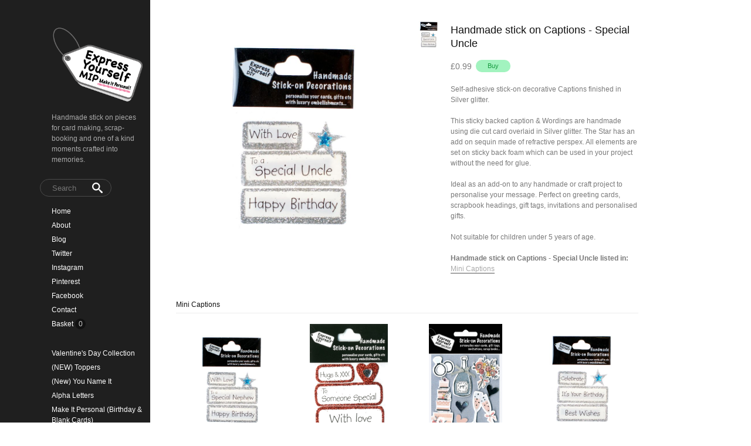

--- FILE ---
content_type: text/html; charset=utf-8
request_url: https://www.expressyourselfmip.com/collections/mini-captions/products/handmade-stick-on-captions-special-uncle
body_size: 16074
content:
<!DOCTYPE html PUBLIC "-//W3C//DTD XHTML 1.0 Transitional//EN"
  "http://www.w3.org/TR/xhtml1/DTD/xhtml1-transitional.dtd">
<html>
  <head>
    <title>Handmade stick on Captions - Special Uncle - EXPRESS YOURSELF DIY</title>
    <meta http-equiv="Content-type" content="text/html; charset=utf-8" />
    <meta name="keywords" content="Handmade,stick,on,Captions,-,Special,Uncle,stick-on captions, craft, handmade, glitter, silver glitter,Star" />
    <meta name="description" content="Self-adhesive stick-on decorative Captions finished in Silver glitter.This sticky backed caption &amp; Wordings are handmade using die cut card overlaid in Silver glitter. The Star has an add on sequin made of refractive perspex. All elements are ..." />
    <meta name="viewport" content="width = 1074" />
    <link href="//fonts.googleapis.com/css?family=Open+Sans+Condensed:300" rel="stylesheet" type="text/css" media="all" />
    <script src="//ajax.googleapis.com/ajax/libs/jquery/1.7.1/jquery.min.js" type="text/javascript"></script>
    <script src="//ajax.microsoft.com/ajax/jquery.cycle/2.94/jquery.cycle.all.min.js" type="text/javascript"></script>
    <script src="//ajax.googleapis.com/ajax/libs/jqueryui/1.10.0/jquery-ui.min.js" type="text/javascript"></script>
    <link rel="alternate" type="application/atom+xml" title="EXPRESS YOURSELF DIY Blog RSS Feed" href="/blog.atom">
<meta property="og:title" content="Handmade stick on Captions - Special Uncle" />
<meta property="og:description" content="Self-adhesive stick-on decorative Captions finished in Silver glitter.This sticky backed caption &amp; Wordings are handmade using die cut card overlaid in Silver glitter. The Star has an add on sequin made of refractive perspex. All elements are ..." />
<meta property="og:type" content="product" />
<meta property="og:url" content="http://www.expressyourselfmip.com/collections/mini-captions/products/handmade-stick-on-captions-special-uncle" />
<meta property="og:image" content="http://cdn.supadupa.me/shop/9/images/3565/handmade-stick-on-captions-special-Uncle-silver-glitter-for-craft-by-Express-Yourself-DIYTS060_grande.jpg" />
<meta property="og:site_name" content="EXPRESS YOURSELF DIY" />
<meta property="product:price:amount" content="0.99" />
<meta property="product:price:currency" content="GBP" />
<meta property="og:availability" content="instock" />
<meta property="og:see_also" content="http://www.expressyourselfmip.com/collections/mini-captions/products/handmade-stick-on-captions-special-nephew" />
<meta property="og:see_also" content="http://www.expressyourselfmip.com/collections/mini-captions/products/handmade-mini-stick-on-captions-heart-with-caption-tags" />
<meta property="og:see_also" content="http://www.expressyourselfmip.com/collections/mini-captions/products/wedding-cake-and-champagne" />
<meta property="og:see_also" content="http://www.expressyourselfmip.com/collections/mini-captions/products/handmade-stick-on-captions-it-s-your-birthday" />
<meta property="og:see_also" content="http://www.expressyourselfmip.com/collections/mini-captions/products/handmade-stick-on-captions-sorry-i-forgot" />
<meta property="og:see_also" content="http://www.expressyourselfmip.com/collections/mini-captions/products/handmade-stick-on-captions-you-re-special" />
<meta name="twitter:card" content="summary_large_image" />
<meta name="twitter:site" content="@MIPCrafts" />
<meta name="twitter:creator" content="@MIPCrafts" />
<link href="/assets/shop-828a6c452e99a2dbc4ce9843a9dcf8d05c030340afcdecf86c1aa352f0cdd41d.css" media="screen" rel="stylesheet" type="text/css" />
<script src="/assets/shop-7105150d3ee515d8fe621f204bf241df9fac18ef94bfdb0164d7231adce4854a.js" type="text/javascript"></script>
<style data-theme-fonts="theme.css">@import url(https://fonts.googleapis.com/css?family=Open+Sans+Condensed:300,300italic,700&subset=cyrillic,cyrillic-ext,greek,greek-ext,latin,latin-ext,vietnamese);</style>
<style data-theme-template="theme.css">




/* core-structure */
  body {
    background: #FFFFFF;

    color: '#7A7A7A';
    font-family: Helvetica,Arial,sans-serif;
    font-size: 12px;
    font-style: normal;
    font-weight: normal;
    height: 100%;
    line-height: 1.32em;
    margin: 0;
    text-align: left;
    text-transform: none;
  }
    body.in-banner-design-mode .no-banner:after {
      content: 'Banner width: 788px Max. banner height: Any';
    }
    body.in-logo-design-mode .no-logo:after {
      content: 'Logo width: 154px Max. Logo height: Any';
    }

    #banner_container, .banner-slide-show {
      width: 788px;
    }
      .banner-slide-show {}
      .banner-slide {}
        .banner-slide img, .solo-banner img {
          max-width: 788px;
        }

  #c1, #c2 {
    border: 0px none;
    float: left;
  }
  #c1 {
    background-color: #1F1F1F;
    height: 100%;
    text-align: right;
    width: 20%;
    z-index: 100;
  }
  #c2 {
    text-align: left;
    width: 80%;
  }
  .inner {
    position: relative;
  }
    #c1 .inner {
      border-right-width: 0;
      margin-left: 4px;
      min-height: 400px;
      width: 200px;
      z-index: 100;
    }
    #c2 .inner {
      padding-left: 44px;
      margin-right: 22px;
      min-height: 768px;
      width: 788px;
    }

  /* experimental curves */
  .pokie-butt, .pokie-topp,
  .pokie-butt .innie, .pokie-topp .innie {
    border: 0 none;
    height: 8px;
    width:  8px;
  }
    .pokie-butt, .pokie-topp {
      background-color: #FFFFFF;
      display: none;
      right: 3px;
      position: absolute;
    }
      .pokie-butt {
        bottom: -8px;
      }
      .pokie-topp {
        top: -8px;
      }
        .pokie-butt .innie, .pokie-topp .innie {
          background-color: #1F1F1F;
        }

        .pokie-butt .innie {
          -webkit-border-radius: 0 3px 0 0;
           -khtml-border-radius: 0 3px 0 0;
             -moz-border-radius: 0 3px 0 0;
              -ms-border-radius: 0 3px 0 0;
               -o-border-radius: 0 3px 0 0;
                  border-radius: 0 3px 0 0;
        }
        .pokie-topp .innie {
          -webkit-border-radius: 0 0 3px 0;
           -khtml-border-radius: 0 0 3px 0;
             -moz-border-radius: 0 0 3px 0;
              -ms-border-radius: 0 0 3px 0;
               -o-border-radius: 0 0 3px 0;
                  border-radius: 0 0 3px 0;
        }

      .active .pokie-butt, .active .pokie-topp {
        border: 0 none;
        display: inline;
      }
    /* @end::experimental curves */


  div.container {
    background: #FFFFFF;
    margin: 0 auto;
    padding-top: 24px;
    width: 1000px;
    padding: 0px 10px 32px;
    text-align: right;
    position: relative;
  }

    #header h1, #footer .shop-name {
      font-family:    "open sans condensed", arial, clean, sans-serif;
      font-style:     normal;
      font-weight:    normal;
      font-size:      36px;
      line-height:    1em;
      text-align:     left;
      text-transform: none;
    }

  #header {
    min-height: 60px;
    position: relative;
    /*width: 160px;*/
  }
    #header h1 a { color: #FFFFFF; }
      #header h1 img#logo {
        display: block;
        margin: 0 auto;
        text-align: center;
        max-width: 154px;
      }

    #header .shop-details {
      display: block;
    }
    #header .nav {
      position: relative;
    }
      #header .nav li {
        margin: 0 4px;
      }

      #header .nav ul { margin-bottom: 8px; }
        #header .nav li.cart-link:hover #cart_bubble,
        #header .nav li.active #cart_bubble {
          background-color: #CCCCCC;
                     color: #111111;
        }
      #header .nav #cart_bubble {
        background-color: #111111;
        color: #CCCCCC;
        font-family: Helvetica,Arial,sans-serif;
        font-style:  normal;
        font-weight: normal;
        font-size:   12px;
        text-transform: none;

        display: inline-block;
        -webkit-border-radius: 1.5em;
           -moz-border-radius: 1.5em;
                border-radius: 1.5em;
        height: 1.5em;
        line-height: 1.5em;
        width: 1.5em;

        text-align: center;
        left: 0px;
        top: -2px;
      }
        #header .nav #cart_bubble { #display: inline; } /* IE7 */

  #footer {
    margin: 40px 0 50px 18px;
    padding: 20px 0;
    position: relative;
    right: 0;
    bottom: 0;
    text-align: right;
    width: 768px;
  }
    #footer .nav li a, #footer .nav span a {
      color: #555555;
      font-family:    helvetica, arial, sans-serif;
      font-style:     normal;
      font-weight:    normal;
      font-size:      12px;
      line-height:    1em;
      text-align:     left;
      text-transform: none;
  }
    #footer li a:hover, #footer .nav span a:hover {
      color: #555555;
      border-color: #555555;
  }
    #footer .shop-details {margin-bottom: 24px;}
    #footer .shop-name {
      margin: 14px auto 0px;
    }
    #footer .shop-policies {}
      #footer .nav li, #footer .shop-policies span { padding: 4px 6px; }
    #footer div.nav ul {
      #text-align: center;  /* IE7 */
      #display: inline;     /* IE7 */
    }

  #sidebar {
    margin-top: 20px;
    min-height: 500px;
    padding-left: 12px;
    padding-top: 12px;
    text-align: left;
    width: 191px;
    z-index: 2;
  }
    #sidebar.make-static{
      position: fixed;
    }
    #sidebar a {
      border-bottom: 0 none;
      text-decoration: none;
    }
    #sidebar a.active, #sidebar .active a,
    #sidebar a:hover.active, #sidebar .active a:hover {
      color: #111111;
    }
    #sidebar div.nav { margin-top: 2px; }
      #sidebar div.nav ul { width: 100%; }
    #sidebar div.subnav, #sidebar div.shop-blurb {
      padding-bottom: 12px;
      padding-top: 16px;
    }
        #sidebar div.nav li, #sidebar div.subnav li {
          float: none;
          line-height: 1.5em;
          margin: 0;
          padding: 3px 16px 3px 0px;
          position: relative;
        }
          #header .shop-details {
            padding-left: 20px;
            padding-right: 16px;
          }
          #sidebar div.nav li a, #sidebar div.subnav li a {
            padding-left: 20px;
          }
          #sidebar div.subnav li a {display: inline-block;}
            #sidebar div.nav li a {
              color: #FFFFFF;
              font-family:    helvetica, arial, sans-serif;
              font-style:     normal;
              font-weight:    normal;
              font-size:      12px;
              line-height:    1.5em;
              text-align:     left;
              text-transform: none;
            }
              #sidebar div.nav li:hover > a {color: #CCCCCC; }
              #sidebar div.nav li.active a, #sidebar div.nav li.active a:hover {
                color: #111111;
              }
            #sidebar div.subnav li a {
              color: #FFFFFF;
              font-family:    helvetica, arial, sans-serif;
              font-style:     normal;
              font-weight:    normal;
              font-size:      12px;
              line-height:    1.5em;
              text-align:     left;
              text-transform: none;
            }
              #sidebar div.subnav span:hover a { color: #CCCCCC;}
              #sidebar div.subnav span.active a, #sidebar div.subnav span.active a:hover {
                color: #111111;
              }

            #sidebar div.nav li.active,
            #sidebar div.subnav span.active {
              background-color: #FFFFFF;
              -webkit-border-radius: 22px 0px 0px 22px;
               -khtml-border-radius: 22px 0px 0px 22px;
                 -moz-border-radius: 22px 0px 0px 22px;
                  -ms-border-radius: 22px 0px 0px 22px;
                   -o-border-radius: 22px 0px 0px 22px;
                      border-radius: 22px 0px 0px 22px;
              margin: 4px 0px;
              padding: 12px 16px 12px 0px;
            }
          #sidebar div.nav li.first { margin-top: -4px; }

      #sidebar li.cart-link:hover #cart_bubble{ background-color: #555555;}

    #sidebar .border-bottom {
      border-color: #111111;
    }

    #sidebar .shop-blurb {
      margin-right: 20px;
      padding-left: 20px;
    }
      #sidebar .shop-blurb .blurb {
        margin: auto 2px;
        color: #AAAAAA;
        font-family:    helvetica, arial, sans-serif;
        font-style:     normal;
        font-weight:    normal;
        font-size:      12px;
        line-height:    1.5em;
        text-align:     left;
        text-transform: none;
      }

/* Typical Pages & Info pages */
  div.section {
    display: inline-block;
    margin-top: 16px;
    margin-right: 16px;
    min-height: 498px;
    padding-top: 6px;
    right: 0;
    width: 788px;
  }
    div.section h1 {
      color: #111111;
      font-family:    helvetica, arial, sans-serif;
      font-size:      12px;
      font-style:     normal;
      font-weight:    normal;
      line-height:    1em;
      text-align:     left;
      text-transform: none;
      /*line-height: 1em;*/
    }
    div.section .page-title {
      border-bottom: 1px solid #ECECEC;
      padding: 6px 6px 6px 0px;
      margin-bottom: 12px;
    }

  .shop-name, .shop-tag-line { margin-bottom: 4px}
  .shop-policies { margin-bottom: 20px; }
  .shop-tag-line {
    color: #AAAAAA;
    font-family:    helvetica, arial, sans-serif;
    font-style:     normal;
    font-weight:    normal;
    font-size:      12px;
    line-height:    1.5em;
    text-align:     left;
    text-transform: none;
    margin-top: 12px;
  }
/* @end::core-structure */

body.cart {}
  body.cart .section input[type="text"] {
    margin: 0;
    background-color: #FFFFFF;
    border-color:     #A5A5A5;
    color:            #111111;

    font-family:    helvetica, arial, sans-serif;
    font-size:      13px;
    font-style:     normal;
    font-weight:    normal;
    text-align:     center;
    line-height:    1em;
    text-transform: none;
    width: 1.6em;
  }
    body.cart input[type="text"]:hover { border-color: #7A7A7A; }
  body.cart input[type="submit"] { font-family: inherit; }
  body.cart input[type="submit"].checkout-btn {
    font-family:    helvetica, arial, sans-serif;
    font-size:      12px;
    font-style:     normal;
    font-weight:    normal;
    text-align:     center;
    line-height:    1.2em;
    text-transform: none;
    padding: 8px 22px;
  }
  body.cart input[type="submit"].update-btn {
    font-family:    helvetica, arial, sans-serif;
    font-size:      11px;
    font-style:     normal;
    font-weight:    normal;
    text-align:     center;
    line-height:    1.2em;
    text-transform: none;
  }

  body.cart tr.flatten {
    height: auto;
  }
  body.cart .carted-items tbody .border-bottom {
    border-bottom: 1px solid #ECECEC;
  }

  body.cart .carted-items table tr > td {
    color: #7A7A7A;
    padding: 8px;
    vertical-align: middle;
  }
    body.cart .carted-items tbody td.item-subtotal {
      min-width: 44px;
      padding-right: 12px;
    }
    body.cart .carted-items tbody td.item-name {
      width: 432px;
    }
      body.cart .carted-items tbody td.item-name .product-name,
      body.cart .carted-items tbody td.item-name .product-name a {
        color: #7A7A7A;
        font-family:    helvetica, arial, sans-serif;
        font-size:      12px;
        font-style:     normal;
        font-weight:    bold;
        text-align:     left;
        line-height:    1.32em;
        text-transform: none;
      }
      body.cart .carted-items tbody td.item-name .product-variantion {
        padding-top: 4px;
        font-family:    helvetica, arial, sans-serif;
        font-size:      12px;
        font-style:     italic;
        font-weight:    normal;
        text-align:     left;
        line-height:    1.32em;
        text-transform: none;
      }
      body.cart .carted-items tbody td.item-name .blurb {
        padding-top: 4px;
        font-family:    helvetica, arial, sans-serif;
        font-size:      12px;
        font-style:     normal;
        font-weight:    normal;
        text-align:     left;
        line-height:    1.32em;
        text-transform: none;
      }
      body.cart .carted-items tbody td.item-subtotal .price-bubble {
        color: #7A7A7A;
        font-family:    helvetica, arial, sans-serif;
        font-size:      12px;
        font-style:     normal;
        font-weight:    normal;
        text-align:     right;
        line-height:    1.32em;
        text-transform: none;
      }

    body.cart .carted-items tbody td.item-thumb {
      width: 164px;
    }
      body.cart .carted-items tbody td.item-thumb a.product-image img {
        max-width: 162px;
      }

  table.proceed-to-checkout {
    border-bottom: 1px solid #CCCCCC;
    border-top:    1px solid #CCCCCC;
    background-color: #F8F8F8;
  }
  body.cart tfoot tr.subtotal td {
    padding: 20px 10px;
  }
    body.cart tfoot tr.subtotal td.price {
      color: ##7A7A7A;
      font-family:    helvetica, arial, sans-serif;
      font-size:      14px;
      font-style:     normal;
      font-weight:    normal;
      text-align:     right;
      line-height:    1.32em;
      text-transform: none;
      padding-right: 20px;
    }
      body.cart tfoot tr.subtotal td.price span.label {
        color: #7A7A7A;
        font-family:    helvetica, arial, sans-serif;
        font-size:      14px;
        font-style:     normal;
        font-weight:    normal;
        text-align:     left;
        line-height:    1.32em;
        text-transform: none;
        /*padding-right: 20px;*/
      }
  body.cart tfoot tr > td {
    padding: 10px;
  }

body.collection .collection-details {
  border-bottom: 1px solid #ECECEC;
  margin-bottom: 12px;
  padding: 6px 0;
}
  body.collection .collection-details h1 {
    color: #111111;
    font-family:    helvetica, arial, sans-serif;
    font-style:     normal;
    font-weight:    normal;
    font-size:      12px;
    line-height:    1em;
    text-align:     left;
    text-transform: none;
  }
  body.collection .collection-details .blurb {
    color: #7A7A7A;
    font-family:    helvetica, arial, sans-serif;
    font-style:     normal;
    font-weight:    normal;
    font-size:      12px;
    line-height:    1.5em;
    text-align:     left;
    text-transform: none;
    width: 620px;
  }

body.contact div.section, body.cart div.section, body.page div.section {}
  body.contact div.section div.blurb {  padding: 18px 0 8px 0; }
  body.contact div.section form {
    width: 524px;
  }
    body.contact div.section form div { margin-bottom: 6px; margin-right: 40px; text-align: left; }
body.contact .section input[type=text],
body.contact textarea {
  background-color: #FFFFFF;
  border: 1px solid #A5A5A5;
  color: #111111;
  font-family: Helvetica,Arial,sans-serif; font-size: 13px;
  padding: 7px; text-align: left; width: 290px;
}
body.contact label {
  margin-bottom: 6px;
  color: #7A7A7A;
  font-family:    helvetica, arial, sans-serif;
  font-size:      13px;
  font-style:     normal;
  font-weight:    normal;
  line-height:    1.2em;
  text-align:     left;
  text-transform: none;
}
  body.contact label[for=message] { vertical-align: top; }
body.contact textarea { height: 150px; margin-right: 0px; text-align: left;}
  body.contact input[type=submit] { /*font-family: inherit;*/ }

body.home {}
  body.home div.section { }

body.page #page_content, #page_content {
  color: #7A7A7A;
  font-family:    helvetica, arial, sans-serif;
  font-size:      12px;
  font-style:     normal;
  font-weight:    normal;
  line-height:    1.5em;
  text-align:     left;
  text-transform: none;
  width: 620px;
}


body.product {}
  body.product #other_products_set, body.product #other_products_set_with_lightbox, body.product #product_details {display: block; width: 100%; clear:both;}
    body.product #other_products_set { margin-top: 30px;}
    body.product #other_products_set_with_lightbox { margin-top: 40px; }
      body.product #other_products_set h2,
      body.product #other_products_set_with_lightbox h2 {
        border-bottom: 1px solid #ECECEC;
        font-family:    helvetica, arial, sans-serif;
        font-size:      12px;
        font-style:     normal;
        font-weight:    normal;
        line-height:    1em;
        text-align:     left;
        text-transform: none;
        margin-bottom: 12px;
        padding-bottom: 8px;
      }
        body.product #other_products_set h2 a,
        body.product #other_products_set_with_lightbox h2 a {
          color: #111111;
        }
        body.product #other_products_set h2 span,
        body.product #other_products_set_with_lightbox h2 span {
          font-size: 12px;
        }

    body.product #product_details .details {
      width: 320px;
    }
      body.product #product_details .details h1 {
        color: #111111;
        font-family:    helvetica, arial, sans-serif;
        font-size:      18px;
        font-style:     normal;
        font-weight:    normal;
        line-height:    1.3em;
        text-align:     left;
        text-transform: none;
        margin-top: 18px;
      }

    body.product #product_details #product_images {
      margin-right: 0px;
      padding: 8px 0px 0px;
      position: relative;
      text-align:center;
      width: 392px;
      vertical-align: middle;
    }
      body.product #product_details #product_images img.landscape { max-width: 392px; }
      body.product #product_details #product_images img.portrait,
      body.product #product_details #product_images img.square {
        max-height: 478px;
        max-width:  392px;
      }

  body.product .product-thumbs {
    margin-left:  9px;
    margin-right: 9px;
    padding-top: 6px;
    width: 58px;
  }
  body.product .product-thumbs .image-row {
    margin: 0 auto;
    padding-top: 1px;
    width: 58px;
  }
    body.product .product-thumbs .image-row .thumb-cell {
      display:inline;
      text-align: center;
      width: 58px;
    }
  body.product .thumb-cell div.inner-lining {
    height: auto;
    margin-bottom: 4px;
  }
    body.product .product-thumbs img {
      border: 1px solid transparent;
      cursor: pointer;
      display: inline;
      max-height: 72px;
      max-width: 56px;
    }
      body.product .product-thumbs img:hover {
        border-color: #AAAAAA;
      }

      #slideshow .slideshow {
        display: block;
        clear: both;
        margin: auto 0 20px;
        width: 100%!important;
      }
        #slideshow .slideshow .slide-image {
          width: 384px;
        }
          #slideshow .slideshow .slide-image img {
            margin: 0 auto;
            /*position: relative;*/
          }
          img.primary-image:hover,
          #slideshow .slideshow .slide-image img:hover {
            cursor: pointer;
          }

  #product_details div.price-block {
    line-height: 28px;
    vertical-align: middle;
  }
  #product_details #product_price {
    color: #7A7A7A;
    font-family:    helvetica, arial, sans-serif;
    font-size:      14px;
    font-style:     normal;
    font-weight:    normal;
    text-align:     left;
    text-transform: none;
    margin-right: 4px;
    vertical-align: middle;
  }
    #product_details #product_price {
      #display: block;
      #padding-bottom: 12px;
    }
  #product_details #buy_button { vertical-align: middle; }
    #buy_button {
      font-family:    helvetica, arial, sans-serif;
      font-size:      11px;
      font-style:     normal;
      font-weight:    normal;
      text-align:     center;
      line-height:    1.2em;
      text-transform: none;
    }

  #product_details div.product-variants { margin-top: 12px; }
  #product_details div.product-description {
    color:#7A7A7A;
    font-family:    helvetica, arial, sans-serif;
    font-size:      12px;
    font-style:     normal;
    font-weight:    normal;
    text-align:     left;
    line-height:    1.5em;
    text-transform: none;
    padding-top: 16px;
  }
  #product_details .product-collections-list {}
    #product_details .product-collections-list a {
      color: #7A7A7A;
    }
      #product_details .product-collections-list a:hover,
      #product_details .product-collections-list a.active {
        color: #AAAAAA;
      }

  #product_details #product_variations { max-width: 252px; }

  #product_details .selectArea-alternative,
  #product_details #product_variations {
    border: 1px solid #A5A5A5;
    color: #7A7A7A;
    background-color: #FFFFFF;

    font-family:    helvetica, arial, sans-serif;
    font-size:      12px;
    font-style:     normal;
    font-weight:    normal;
    line-height:    1.5em;
    text-align:     left;
    text-transform: none;
    margin-top: 14px;
  }
    #product_details #product_variations {
      padding-left: 4px;
    }
    #product_details .selectArea-alternative {
      overflow: hidden;
      padding: 8px 0 8px 8px;
      position: relative;
      width: 240px !important;
    }


/* @generic */
  a, a:visited { color: #111111;  text-decoration: none; }
  a:hover, a.active:hover { color: #555555; text-decoration: none; }
    a:hover { text-decoration: none; }
  a.active, .nav a:hover, .shop-policies a:hover, .subnav a:hover, body.product h3 a:hover {
    color: #555555;
    text-decoration: none;
    border-bottom: 1px solid #555555;
  }

  input[type="button"], input[type="submit"] {
    background-color: #A2F3BF;
    color: #189B40;

    font-family:    helvetica, arial, sans-serif;
    font-size:      11px;
    font-style:     normal;
    font-weight:    normal;
    line-height:    1.2em;
    text-align:     center;
    text-transform: none;

    cursor: pointer;
    border: 0px;
    -webkit-border-radius: 15px;
     -khtml-border-radius: 15px;
       -moz-border-radius: 15px;
        -ms-border-radius: 15px;
         -o-border-radius: 15px;
            border-radius: 15px;

    padding: 4px 20px;
    vertical-align: middle;
  }
    input[type="button"]:hover,
    input[type="submit"]:hover {
      background-color: #7FF4AC;
      color: #189B40;
    }
    input[type="button"].disabled,
    input[type="submit"].disabled {
      background-color: rgba(162,243,191,0.50);
      color: rgba(24,155,64,0.50);
      cursor:not-allowed;
    }
      input[type="button"].disabled:hover,
      input[type="submit"].disabled:hover {
        background-color: rgba(162,243,191,0.50);
        color: rgba(24,155,64,0.50);
      }

  input[type="text"], textarea { outline: none; border:1px solid #A5A5A5; font-family: inherit; font-size:1.05em; margin-bottom:8px; padding: 2px;}
    input[type="text"]:focus, textarea:focus { border-color: #7A7A7A; background-color: #FFFFDD; }


  h1, h2, h3 {/*text-transform: uppercase;*/}
    h1, h2 { line-height: 1.1em;}
    h1.page-header, .page-header { margin-top: 36px; }

  hr { background-color: #111111; border: 0 none; height: 1px; margin: 8px auto; }
    hr.short { width: 210px; }
    hr.two-col { width: 428px; }

  li { display: list-item;font-weight: normal;line-height: normal;list-style-type: none; }
    .nav li, .subnav li { }
    .subnav span, #footer .shop-policies span { text-transform: capitalize; }
      .nav li, .subnav li { float: left; }
      .subnav span, #footer .shop-policies { display: block;}
  ul { clear: both; display: inline-block; text-align: center;}

  .border-bottom { border-bottom: 1px solid #ECECEC; }

  .retail-price-on-sale { text-decoration: line-through; }
  .user-sale-price-color, .sale-price { color: #FF0000; }

  body, .secondary-font-color, a.secondary-font-color { color: #7A7A7A; }
  .third-font-color, a.third-font-color { color: #AAAAAA; }
/* @end::generic */


/* product image display */
a.product-image { border-bottom: 4px solid transparent; display: inline-block; font-size: 0; text-decoration: none;}
  a.product-image {
    #display:block;
    width: 189px;
  }

.product-image img.landscape, .product-image img.square,
.product-image img.portrait {
  max-width: 189px;
}
.product-image img.portrait  {
  max-height: 189px;
}

.price-bubble{ color: #7A7A7A; }

div.gridded-row {clear: both; display: inline-block; margin-bottom: 8px; width: 100%; height: inherit;}
  div.gridded-row .gridded-cell {
    float: left;
    margin-right: 8px;
    position:relative;
    vertical-align: bottom;
    width: 191px;
  }
  div.gridded-row .col4 {margin-right: 0px;}

div.image-row .gridded-cell {
  border-bottom: 1px solid transparent;
  #height: 191px;
}
  div.image-row .gridded-cell:hover {}

div.detail-row .gridded-cell {  }
/* IE7 vertical-align fixxie*/
  div.image-row .gridded-cell div {
    #position: absolute;
    #left: 0%;
    #right: 0%;
    #bottom: 0;
  }

div.gridded-cell .price-bubble, div.gridded-cell .product-name { vertical-align: middle; }
  div.gridded-cell .price-bubble {
    min-width: 20px;
    font-family:    helvetica, arial, sans-serif;
    font-size:      12px;
    font-style:     normal;
    font-weight:    normal;
    text-align:     center;
    line-height:    1.32em;
    text-transform: none;
  }
  div.gridded-cell .sale-price {
    font-family:    helvetica, arial, sans-serif;
    font-size:      12px;
    font-style:     normal;
    font-weight:    normal;
    text-align:     center;
    line-height:    1.32em;
    text-transform: none;
  }

div.gridded-cell .product-details a .product-name {
  color: #AAAAAA;
  font-family:    helvetica, arial, sans-serif;
  font-size:      12px;
  font-style:     normal;
  font-weight:    normal;
  text-align:     center;
  line-height:    1.32em;
  text-transform: none;
}
div.gridded-cell .product-details.hover a .product-name,
div.gridded-cell .product-details a:hover .product-name { color: #111111; }

div.group {
  margin: 6px 0;
}
  div.group.first {
    padding-top: 6px;
  }

div.product-grid { margin-top: 4px;}
/* @end::product image display */

#supadupa_strapline {padding-right: 6px;}
  #supadupa_strapline * {text-transform: none;}

/* banner */
  #banner_container #banner_nav a { background-color: #CCCCCC;}
    #banner_container #banner_nav a:hover,
    #banner_container #banner_nav a.activeSlide {
      background-color: #666666;
    }

/* Lightbox */
  .make-invisible {
    background: none repeat scroll 0 0 transparent !important;
    border: 0 none !important;
          box-shadow: 0 0 0 transparent !important;
     -moz-box-shadow: 0 0 0 transparent !important;
  -webkit-box-shadow: 0 0 0 transparent !important;
  position: static !important;
  }
  #lightbox-background-image {
  	left: 162px;
  	position: absolute;
  	top: 16px;
  	z-index: -5000;
  }


  #lightbox-loading {
    background-color: #FEFEFE;
    border: 2px solid #BEBEBE;
    color: #AAAAAA;
    font-size: 36px;
    height: 100px;
    left: 50%;
    line-height: 100px;
    margin-left: -200px;
    margin-top: -100px;
    position: absolute;
    text-align: center;
    text-transform: uppercase;
    top: 50%;
    width: 400px;
    z-index: 9999;
  }

  #lightbox-images {
    background-color: #F5F5F5;
    left: 28px;
    margin-left: 0;
    position: absolute;
    text-align: left;
    top: 72px;
  }
    #lightbox-images img {
      cursor: pointer;
      max-height: 78px;
      max-width:  50px;
      left: 0;
    }

  #lightbox-back {
    background-color: #FFFFFF;
    border: 1px solid #DEDEDE;
    color: #111111;
    cursor: pointer;
    height: 48px;
    left: 28px;
    line-height: 48px;
    position: absolute;
    text-align: center;
    text-transform: uppercase;
    top: 16px;
    width: 106px;
  }
    #lightbox-back:hover {
      background-color: #eee;
      color: #292929;
    }

  #lightbox-images .thumb-cell {
    background-color: #FFFFFF;
    border: 1px solid #F8F8F8;
    display: inline-block;
    height: 80px;
    width: 52px;
    *+float: left;
  }
    #lightbox-images .thumb-cell:hover {
      border: 1px solid #CCCCCC;
    }
    #lightbox-images .thumb-cell div.inner-lining {
      height: 80px;
      line-height: 80px;
      text-align: center;
      display:inline\0/;  /*IE8*/
      *+display:inline;   /*IE7*/
    }
    #lightbox-images .image-row {
      background-color: #FFFFFF;
      #width: 104px;
    }

    form.search.dark { margin-top: 20px; }
    form.search.dark input.search.closed, .ui-autocomplete.dark .ui-menu-item a { color: #BBBBBB; }

    form.search.dark input.search {
      box-shadow: none;
      color: #FFFFFF;
      border-color: #4A4A4A;
      background: #212121;
    }

    form.search.dark .ico-magnifying-glass,
    form.search.dark .ico-search {
      color: #FFFFFF;
      display: inline;
      float: right;
      font-size: 18px;
      height: 1em;
      line-height: 1.7em;
      margin-left: -32px;
      position: absolute;
      width: 1em;
      z-index: 1;
    }

    .ui-autocomplete.dark .ui-menu-item {
      background-color: #212121;
      border-color: #212121;
    }

    .ui-autocomplete.dark { background-color: #212121; }
    .ui-autocomplete.dark { border: 1px solid #4A4A4A; }
    .ui-autocomplete.dark .ui-menu-item .highlight { color: #FFFFFF; }
    .ui-autocomplete.dark .ui-menu-item.focus a .highlight { color: #086023; }
    .ui-autocomplete.dark .ui-menu-item.focus .frame { border-color: #86f4b0 }
    .ui-autocomplete.dark .ui-menu-item.focus .text-box { background: #86f4b0; border-color: transparent; }

    .ui-autocomplete.dark .ui-menu-item.focus a {
      color: #3cb265;
      text-shadow: none;
    }
</style>
<link rel="canonical" href="https://www.expressyourselfmip.com/products/handmade-stick-on-captions-special-uncle" />
<script type="text/javascript">var _gaq = _gaq || [];
_gaq.push(['_setAccount', 'UA-20119815-3']);
_gaq.push(['_setAllowLinker', true]);
_gaq.push(['_trackPageview']);
_gaq.push(['b._setAccount', 'UA-840055-30']);
_gaq.push(['b._setDomainName', 'expressyourselfmip.com']);
_gaq.push(['b._setAllowLinker', true]);
_gaq.push(['b._trackPageview']);


      (function() {
        var ga = document.createElement('script'); ga.type = 'text/javascript'; ga.async = true;
        ga.src = ('https:' == document.location.protocol ? 'https://' : 'http://') + 'stats.g.doubleclick.net/dc.js';
        var s = document.getElementsByTagName('script')[0]; s.parentNode.insertBefore(ga, s);
      })();
</script>
    <script type="text/javascript" charset="utf-8">
      function equalHeight(group) {
        var tallest = 0;
        group.each(function() {
          var thisHeight = $(this).height();
          if (thisHeight > tallest) {
            tallest = thisHeight;
          }
        });

        // do not perform sizing if number is unreasonable.
        if( tallest > 10 ) {
          group.height(tallest);
        }
      }

      function get_cell (el) {
        var max = 4
        var cell_id = 0;
        for (var i=1; i <= max; i++) {
          if ($(el).hasClass('col'+i)) { cell_id = i; }
        }; return "col"+ cell_id;
      }
      function init_image_hover() {
        $(".image-row .gridded-cell").hover(function(){
          active_cell = "div.detail-row div." + get_cell(this) + " .product-details";
          $(this).parents("div.group").find(active_cell).addClass('hover');
        }, function () {
          active_cell = "div.detail-row div." + get_cell(this) + " .product-details";
          $(this).parents("div.group").find(active_cell).removeClass('hover');
        });
      }

      $(document).ready(function(){

        $('input.search').productAutocomplete({ dark: true, max_width: 100 });

        $('#c1').css({'height': $(document).height()})

        // static sidebar
        var static_bar = function() {
          konstant    = 32; // == $('#sidebar').offset().top + 20px;
          var sidebar = $('#sidebar');
          var win_h   = $(window).height();
          var win_w   = $(window).width();
          var side_h  = $('#sidebar').height() + konstant;

          if (side_h <= win_h && win_w > 1024) {
            if ($.support.position_fixed) {
              $('#sidebar').addClass('make-static');
              $('.ui-autocomplete').css('position', 'fixed');
            }
          } else {
            $('input.search').autocomplete('close')
            $('.ui-autocomplete').css('position', 'relative');
            $('#sidebar').removeClass('make-static');
          }
        }
        static_bar();
        $(window).resize(static_bar).delay(1000);

        //adjust footer display position
        var adjust_footer_position = function() {
          var konstant = 64;
          var footer_h = $("#footer").height();
          var ref_h    = $('#sidebar').height();
          var my_h     = $("#c2 .inner").height();

          if (ref_h > my_h) {
            $("#footer").css({'top': (ref_h-my_h) + footer_h + konstant});
          } else {
            $("#footer").css({'margin-top': konstant});
          }
        }
        adjust_footer_position();

        $('.group').visibility('hidden');
        // prioritised && optimised sequential image loading
        $('.group').each(function(){
          var grp = $(this);
          $(this).data('loaded', 0);

          if ($(this).data('loaded') == 0) {
            $(this).find('.image-row img').imagesLoaded(function() {
              var parent_group = grp;
              equalHeight(parent_group.find('.image-row .gridded-cell'));
              parent_group.fadeOut(0).visibility('visible').fadeIn(500);
              parent_group.data('loaded', 1);
            });
          }
        });
      });
      $(window).load(function(){
        $('#c1').css({'height': $(document).height()});
      });
    </script>
  </head>

  <body class="product" data-logo-width="154px" data-banner-width="788px">
    <div id="c1">
      <div class="inner float-right">
        <div id="sidebar" class="float-left clear block">
          <div id="header" class="text-align-left clear">
            <div class="shop-details">
              <h1 class="shop-name "><a href="/">
              
                <img src="//cdn.supadupa.me/shop/9/assets/27387/MIP-Logo-Black-bigger_large.png?1421154071" id="logo" alt="EXPRESS YOURSELF DIY">
              
              </a></h1>
              <h2 class="shop-tag-line">Handmade stick on pieces for card making, scrap-booking and one of a kind moments crafted into memories.</h2>
            </div><!-- end::#header-->

            <form action="/search" method="get" class="search">
          <input type="text" name="term" class="search" placeholder="Search" />
          <span class="ico-search">&nbsp;</span>
         </form>

            <div class="nav">
              <div class="nav nav-container "><ul class="vertical  dark ">

  
  

  

    

    
      
      <li class="  item">

        

        
        <a href="/" class=" "
           title="Home">
          Home
         </a>

        
      </li>
    
    

  

    

    
      
      <li class="  item">

        

        
        <a href="http://www.expressyourselfmip.com/pages/about" class=" "
           title="About">
          About
         </a>

        
      </li>
    
    

  

    

    
      
      <li class="  item">

        

        
        <a href="http://mipcrafts.wordpress.com" class=" "
          target="_blank" title="Blog">
          Blog
         </a>

        
      </li>
    
    

  

    

    
      
      <li class="  item">

        

        
        <a href="https://www.twitter.com/MIPCrafts" class=" "
          target="_blank" title="Twitter">
          Twitter
         </a>

        
      </li>
    
    

  

    

    
      
      <li class="  item">

        

        
        <a href="https://instagram.com/MIPCrafts" class=" "
          target="_blank" title="Instagram">
          Instagram
         </a>

        
      </li>
    
    

  

    

    
      
      <li class="  item">

        

        
        <a href="https://www.pinterest.com/MIPCrafts" class=" "
          target="_blank" title="Pinterest">
          Pinterest
         </a>

        
      </li>
    
    

  

    

    
      
      <li class="  item">

        

        
        <a href="https://www.facebook.com/MIPCrafts" class=" "
          target="_blank" title="Facebook">
          Facebook
         </a>

        
      </li>
    
    

  

    

    
      
      <li class="  item">

        

        
        <a href="http://www.expressyourselfmip.com/contact" class=" "
           title="Contact">
          Contact
         </a>

        
      </li>
    
    

  

    

    
      
      <li class=" cart-link item">

        

        
        <a href="/cart" class=" "
           title="Basket">
          Basket
         </a>

        
          <div id="cart_bubble" class="text-align-center count-0">0</div>
        
      </li>
    
    

  
  </ul></div>

            </div>
          </div>

          
            <div class="subnav block">
              <div class="nav nav-container "><ul class="vertical  dark ">

  
  

  

    

    
      
      <li class="  item">

        

        
        <a href="/collections/valentine-s-day-toppers" class=" "
           title="Valentine&#39;s Day Collection">
          Valentine's Day Collection
         </a>

        
      </li>
    
    

  

    

    
      
      <li class="  item">

        

        
        <a href="/collections/brand-new" class=" "
           title="(NEW) Toppers">
          (NEW) Toppers
         </a>

        
      </li>
    
    

  

    

    
      
      <li class="  item">

        

        
        <a href="/collections/you-name-it" class=" "
           title="(New) You Name It ">
          (New) You Name It 
         </a>

        
      </li>
    
    

  

    

    
      
      <li class="  item">

        

        
        <a href="/collections/alpha-letters" class=" "
           title="Alpha Letters">
          Alpha Letters
         </a>

        
      </li>
    
    

  

    

    
      
      <li class="  item">

        

        
        <a href="/collections/make-it-personal-blank-cards" class=" "
           title="Make It Personal (Birthday &amp;amp; Blank Cards)">
          Make It Personal (Birthday &amp; Blank Cards)
         </a>

        
      </li>
    
    

  

    

    
      
      <li class="  item">

        

        
        <a href="/collections/mini-numbers" class=" "
           title="Mini Numbers">
          Mini Numbers
         </a>

        
      </li>
    
    

  

    

    
      
      <li class="  item">

        

        
        <a href="/collections/templates" class=" "
           title="Templates &amp;amp; Printables">
          Templates &amp; Printables
         </a>

        
      </li>
    
    

  

    

    
      
      <li class="  item">

        

        
        <a href="/collections/stickers" class=" "
           title="Stickers">
          Stickers
         </a>

        
      </li>
    
    

  

    

    
      
      <li class="  item">

        

        
        <a href="/collections/bunting" class=" "
           title="Bunting">
          Bunting
         </a>

        
      </li>
    
    

  

    

    
      
      <li class="  item">

        

        
        <a href="/collections/mini-multi-pack-toppers" class=" "
           title="Mini Multi Packs">
          Mini Multi Packs
         </a>

        
      </li>
    
    

  

    

    
      
      <li class="  item">

        

        
        <a href="/collections/toppers" class=" "
           title="Toppers">
          Toppers
         </a>

        
      </li>
    
    

  

    

    
      
      <li class="  item">

        

        
        <a href="/collections/wedding" class=" "
           title="Wedding">
          Wedding
         </a>

        
      </li>
    
    

  

    

    
      
      <li class="  item">

        

        
        <a href="/collections/make-it-personal-toppers" class=" "
           title="Make It Personal (Toppers)">
          Make It Personal (Toppers)
         </a>

        
      </li>
    
    

  

    

    
      
      <li class="  item">

        

        
        <a href="/collections/mini-toppers" class=" "
           title="Mini Toppers">
          Mini Toppers
         </a>

        
      </li>
    
    

  

    

    
      
      <li class="  item">

        

        
        <a href="/collections/mini-captions" class=" "
           title="Mini Captions">
          Mini Captions
         </a>

        
      </li>
    
    

  

    

    
      
      <li class="  item">

        

        
        <a href="/collections/regular-card-blanks" class=" "
           title="Regular Card Blanks">
          Regular Card Blanks
         </a>

        
      </li>
    
    

  

    

    
      
      <li class="  item">

        

        
        <a href="/collections/large-silver-numbers" class=" "
           title="Large Numbers">
          Large Numbers
         </a>

        
      </li>
    
    

  

    

    
      
      <li class="  item">

        

        
        <a href="/collections/milestone-ages-numbers" class=" "
           title="Milestone Age Numbers">
          Milestone Age Numbers
         </a>

        
      </li>
    
    

  

    

    
      
      <li class="  item">

        

        
        <a href="/collections/children-age-toppers" class=" "
           title="Children Age Toppers">
          Children Age Toppers
         </a>

        
      </li>
    
    

  

    

    
      
      <li class="  item">

        

        
        <a href="/collections/ribbons" class=" "
           title="Ribbons">
          Ribbons
         </a>

        
      </li>
    
    

  

    

    
      
      <li class="  item">

        

        
        <a href="/collections/paper-packs" class=" "
           title="Paper Packs">
          Paper Packs
         </a>

        
      </li>
    
    

  

    

    
      
      <li class="  item">

        

        
        <a href="/collections/shaped-card-blanks" class=" "
           title="Shaped Card Blanks">
          Shaped Card Blanks
         </a>

        
      </li>
    
    

  

    

    
      
      <li class="  item">

        

        
        <a href="/collections/finishing-touches" class=" "
           title="Finishing Touches">
          Finishing Touches
         </a>

        
      </li>
    
    

  

    

    
      
      <li class="  item">

        

        
        <a href="/collections/father-s-day-toppers" class=" "
           title="Father&#39;s Day ">
          Father's Day 
         </a>

        
      </li>
    
    

  

    

    
      
      <li class="  item">

        

        
        <a href="/collections/mother-s-day-toppers" class=" "
           title="Mother&#39;s Day Collection">
          Mother's Day Collection
         </a>

        
      </li>
    
    

  

    

    
      
      <li class="  item">

        

        
        <a href="/collections/easter-toppers" class=" "
           title="Easter Collection">
          Easter Collection
         </a>

        
      </li>
    
    

  

    

    
      
      <li class="  item">

        

        
        <a href="/collections/0-9-stick-on-numbers" class=" "
           title="(0-9) Stick-on Numbers">
          (0-9) Stick-on Numbers
         </a>

        
      </li>
    
    

  

    

    
      
      <li class="  item">

        

        
        <a href="/collections/christmas-note-pads" class=" "
           title="Christmas Note Pads">
          Christmas Note Pads
         </a>

        
      </li>
    
    

  

    

    
      
      <li class="  item">

        

        
        <a href="/collections/christmas-toppers" class=" "
           title="Christmas Collection">
          Christmas Collection
         </a>

        
      </li>
    
    

  
  </ul></div>

            </div>
          

          
            <div class="shop-blurb">
              <p class="blurb"> Express Yourself MIP loves worn out scrapbooks, old photos, albums breaking at the seams, faded birthday cards that spent too long on the mantelpiece, dry pressed flowers from a summer gone and homemade lemonade.<br />
<br />
We make handmade scrapbooking and craft stick-on pieces we imagine will one day form part of a memory. ...and there are also lots of ribbons, beads and glittery pieces to explore along the way.<br />
<br />
But if imagination needs a little kickstart, the budding crafters among you we also have some ready to assemble kits that will make a loved one's special day that little bit more sparkly. </p>
            </div>
          
        </div>
      </div>
      <div class="clear"></div>
    </div>

    <div id="c2">
      <div class="inner">
        <div id="lightbox-images" style="display:none">
  <div class="row1 image-row">
<div class="col1 thumb-cell">
    <div class="inner-lining align-to-middle">
      <img src="//cdn.supadupa.me/shop/9/images/3565/handmade-stick-on-captions-special-Uncle-silver-glitter-for-craft-by-Express-Yourself-DIYTS060_medium.jpg?1309430293" class="thumb-image anchor-to-middle" alt="Product images  of " data-original-url="//cdn.supadupa.me/shop/9/images/3565/handmade-stick-on-captions-special-Uncle-silver-glitter-for-craft-by-Express-Yourself-DIYTS060_massive.jpg?1309430293" data-height="1024" data-width="1024" data-orientation="square" />
    </div>
  </div>
</div>

  <div class="clear" style="height:0px;line-height:0px;overflow:hidden"></div>
</div>

<div id="lightbox-back" class="user-font" style="display:none">Back</div>
<div id="lightbox-loading" class="user-font" style="display:none">Loading...</div>
<img id="lightbox-background-image" style="display:none;" class="" src="//cdn.supadupa.me/shop/9/images/3565/handmade-stick-on-captions-special-Uncle-silver-glitter-for-craft-by-Express-Yourself-DIYTS060_massive.jpg?1309430293" alt="" />

<div class="section">
  <div id="product_details" class="text-align-left">
    <div class="details float-right">
      <h1 class="secondary-font-color">Handmade stick on Captions - Special Uncle</h1>

      <div class="product-variants">
        <form action="/cart/add" method="POST">
          
          <div class="clear price-block">
            <div id="product_price" class="inline-block">
              
                &#163;0.99
              
            </div>

            <input id="buy_button" type="submit" name="buy_button" value="Buy"  />
          </div>

          
            
            <input type="hidden" name="product_variation_id" value="2492" id="product_variation_id" />

          
        </form>
      </div>

      <div class="product-description clear secondary-font-color">
        Self-adhesive stick-on decorative Captions finished in Silver glitter.<br />
<br />
This sticky backed caption &amp; Wordings are handmade using die cut card overlaid in Silver glitter. The Star has an add on sequin made of refractive perspex. All elements are set on sticky back foam which can be used in your project without the need for glue.<br />
<br />
Ideal as an add-on to any handmade or craft project to personalise your message. Perfect on greeting cards, scrapbook headings, gift tags, invitations and personalised gifts.<br />
<br />
Not suitable for children under 5 years of age.

        
          <br/><br/>
          <b>Handmade stick on Captions - Special Uncle listed in:</b>
          <p class="product-collections-list">
            <a href="/collections/mini-captions" rel="tag" class="active secondary-font-color" title="Handmade stick on Captions - Special Uncle listed in Mini Captions">Mini Captions</a>
            
          </p>
        
      </div>

      <div id="supadupa_social_sharing"><div id="social_sharing" class="addthis_toolbox addthis_default_style horizontal_layout"><a class="addthis_counter addthis_pill_style"></a><a class="addthis_button_tweet" tw:count="none" tw:via="SupaDupaMeToo"></a><a class="addthis_button_google_plusone" g:plusone:annotation="none" g:plusone:size="medium"></a><a class="addthis_button_facebook_like" fb:like:layout="button_count"></a><a class="addthis_button_pinterest_pinit" pi:pinit:media="" pi:pinit:layout="horizontal"></a></div></div><script type="text/javascript">
          var addthis_disable_flash = true;
          var addthis_config = {"ui_use_image_picker":true};
          var addthis_share = { templates: { twitter: '{{title}}: {{url}} via: @SupaDupaMeToo' } };
          (function() {
            var at = document.createElement('script'); at.type = 'text/javascript';
            at.src = ('https:' == document.location.protocol ? 'https://' : 'http://') + 's7.addthis.com/js/300/addthis_widget.js#pubid=ra-4da40d730e04a026';
            var s = document.getElementsByTagName('script')[0]; s.parentNode.insertBefore(at, s);
          })();
        </script>
    </div>

    
      <div class="product-thumbs float-right">
        <div class="row1 image-row">
<div class="col1 thumb-cell">
          <div class="inner-lining align-to-middle">
            <img src="//cdn.supadupa.me/shop/9/images/3565/handmade-stick-on-captions-special-Uncle-silver-glitter-for-craft-by-Express-Yourself-DIYTS060_compact.jpg?1309430293" class="thumb-image anchor-to-middle" alt="product images  of " data-original-url="//cdn.supadupa.me/shop/9/images/3565/handmade-stick-on-captions-special-Uncle-silver-glitter-for-craft-by-Express-Yourself-DIYTS060_massive.jpg?1309430293" data-height="1024" data-width="1024" data-orientation="square" />
          </div>
        </div>
</div>
      </div>
    

    <div id="product_images" class="float-right">
      
        <div class="primary-image"><img src="//cdn.supadupa.me/shop/9/images/3565/handmade-stick-on-captions-special-Uncle-silver-glitter-for-craft-by-Express-Yourself-DIYTS060_grande.jpg?1309430293" class="square primary-image" alt="Handmade stick on Captions - Special Uncle - product images" data-height="1024" data-width="1024" data-orientation="square" data-original-url="//cdn.supadupa.me/shop/9/images/3565/handmade-stick-on-captions-special-Uncle-silver-glitter-for-craft-by-Express-Yourself-DIYTS060_massive.jpg?1309430293" /></div>
      
    </div>
  </div>

  <div class="clear"></div>


  <div id="other_products_set" class="product-grid">
    <div class="clear text-align-left"><h2><a href="/collections/mini-captions" rel="tag" class="page-header">Mini Captions</a></h2></div>

    
    <div class="group first">
      <div class="row1 gridded-row image-row">
<div class="col1 gridded-cell">
        


<div class="align-to-bottom">
  <a href="/collections/mini-captions/products/handmade-stick-on-captions-special-nephew" title="Handmade stick on Captions - Special Nephew" class="product-image">
    <img src="//cdn.supadupa.me/shop/9/images/3564/handmade-stick-on-captions-special-nephew-silver-glitter-for-craft-by-Express-Yourself-DIYTS059_large.jpg?1309430254" class="square" alt="Handmade,stick,on,Captions,-,Special,Nephew,stick-on captions, craft, handmade, glitter, silver glitter,Star" title="Handmade stick on Captions - Special Nephew" />
  </a>
</div>

      </div><div class="col2 gridded-cell">
        


<div class="align-to-bottom">
  <a href="/collections/mini-captions/products/handmade-mini-stick-on-captions-heart-with-caption-tags" title="Handmade (Mini) stick on Captions - Heart With Caption Tags" class="product-image">
    <img src="//cdn.supadupa.me/shop/9/images/227627/VDIYTS004_large.jpg?1327593367" class="portrait" alt="Handmade,(Mini),stick,on,Captions,-,Heart,With,Caption,Tags,stick-on captions, craft, handmade, glitter, Heart, Love, Tags" title="Handmade (Mini) stick on Captions - Heart With Caption Tags" />
  </a>
</div>

      </div><div class="col3 gridded-cell">
        


<div class="align-to-bottom">
  <a href="/collections/mini-captions/products/wedding-cake-and-champagne" title="Wedding - Cake And Champagne " class="product-image">
    <img src="//cdn.supadupa.me/shop/9/images/3263119/DIYT506_large.jpg?1613469340" class="portrait" alt="Wedding,-,Cake,And,Champagne,Craft, MIP, DIY, Handmade, Toppers, Personalise, Stick On Decoration, Wedding, Couple, Cake, Champagne" title="Wedding - Cake And Champagne " />
  </a>
</div>

      </div><div class="col4 gridded-cell">
        


<div class="align-to-bottom">
  <a href="/collections/mini-captions/products/handmade-stick-on-captions-it-s-your-birthday" title="Handmade stick on Captions - It's Your Birthday" class="product-image">
    <img src="//cdn.supadupa.me/shop/9/images/3608/handmade-stick-on-captions-its-your-birthday-silver-glitter-for-craft-by-Express-Yourself-DIYTS116_large.jpg?1309432793" class="square" alt="Handmade,stick,on,Captions,-,It's,Your,Birthday,stick-on captions, craft, handmade, glitter, Silver glitter,star" title="Handmade stick on Captions - It&#39;s Your Birthday" />
  </a>
</div>

      </div>
</div>
      <div class="row1 gridded-row detail-row">
<div class="col1 gridded-cell">
        

<div class="product-details text-align-center">
  <a href="/collections/mini-captions/products/handmade-stick-on-captions-special-nephew" title="Handmade stick on Captions - Special Nephew">
    <div class="price-bubble">
      
        &#163;0.99
      
    </div>
    <div class="product-name">
      Handmade stick on Captions - Special Nephew
    </div>
  </a>
</div>

      </div><div class="col2 gridded-cell">
        

<div class="product-details text-align-center">
  <a href="/collections/mini-captions/products/handmade-mini-stick-on-captions-heart-with-caption-tags" title="Handmade (Mini) stick on Captions - Heart With Caption Tags">
    <div class="price-bubble">
      
        &#163;0.99
      
    </div>
    <div class="product-name">
      Handmade (Mini) stick on Captions - Heart With Caption Tags
    </div>
  </a>
</div>

      </div><div class="col3 gridded-cell">
        

<div class="product-details text-align-center">
  <a href="/collections/mini-captions/products/wedding-cake-and-champagne" title="Wedding - Cake And Champagne ">
    <div class="price-bubble">
      
        &#163;2
      
    </div>
    <div class="product-name">
      Wedding - Cake And Champagne 
    </div>
  </a>
</div>

      </div><div class="col4 gridded-cell">
        

<div class="product-details text-align-center">
  <a href="/collections/mini-captions/products/handmade-stick-on-captions-it-s-your-birthday" title="Handmade stick on Captions - It's Your Birthday">
    <div class="price-bubble">
      
        &#163;0.99
      
    </div>
    <div class="product-name">
      Handmade stick on Captions - It's Your Birthday
    </div>
  </a>
</div>

      </div>
</div>
    </div>
    
    <div class="group ">
      <div class="row1 gridded-row image-row">
<div class="col1 gridded-cell">
        


<div class="align-to-bottom">
  <a href="/collections/mini-captions/products/handmade-stick-on-captions-sorry-i-forgot" title="Handmade stick on Captions - Sorry I Forgot" class="product-image">
    <img src="//cdn.supadupa.me/shop/9/images/3607/handmade-stick-on-captions-sorry-i-forgot-silver-glitter-for-craft-by-Express-Yourself-DIYTS104_large.jpg?1309432728" class="square" alt="Handmade,stick,on,Captions,-,Sorry,I,Forgot,stick-on captions, craft, handmade, glitter, Silver glitter,star" title="Handmade stick on Captions - Sorry I Forgot" />
  </a>
</div>

      </div><div class="col2 gridded-cell">
        


<div class="align-to-bottom">
  <a href="/collections/mini-captions/products/handmade-stick-on-captions-you-re-special" title="Handmade stick on Captions - You're Special" class="product-image">
    <img src="//cdn.supadupa.me/shop/9/images/3606/handmade-stick-on-captions-you're-special-silver-glitter-for-craft-by-Express-Yourself-DIYTS103_large.jpg?1309432690" class="square" alt="Handmade,stick,on,Captions,-,You're,Special,stick-on captions, craft, handmade, glitter, Silver glitter,star" title="Handmade stick on Captions - You&#39;re Special" />
  </a>
</div>

      </div><div class="col3 gridded-cell">
        


<div class="align-to-bottom">
  <a href="/collections/mini-captions/products/handmade-stick-on-captions-it-s-your-day" title="Handmade stick on Captions - It's Your Day" class="product-image">
    <img src="//cdn.supadupa.me/shop/9/images/3605/handmade-stick-on-captions-its-your-day-silver-glitter-for-craft-by-Express-Yourself-DIYTS102_large.jpg?1309432651" class="square" alt="Handmade,stick,on,Captions,-,It's,Your,Day,stick-on captions, craft, handmade, glitter, Silver glitter,star" title="Handmade stick on Captions - It&#39;s Your Day" />
  </a>
</div>

      </div><div class="col4 gridded-cell">
        


<div class="align-to-bottom">
  <a href="/collections/mini-captions/products/handmade-stick-on-captions-congratulations--3" title="Handmade stick on Captions - Congratulations" class="product-image">
    <img src="//cdn.supadupa.me/shop/9/images/3604/handmade-stick-on-captions-congratulations-silver-glitter-for-craft-by-Express-Yourself-DIYTS101_large.jpg?1309432613" class="square" alt="Handmade,stick,on,Captions,-,Congratulations,stick-on captions, craft, handmade, glitter, Silver glitter,star" title="Handmade stick on Captions - Congratulations" />
  </a>
</div>

      </div>
</div>
      <div class="row1 gridded-row detail-row">
<div class="col1 gridded-cell">
        

<div class="product-details text-align-center">
  <a href="/collections/mini-captions/products/handmade-stick-on-captions-sorry-i-forgot" title="Handmade stick on Captions - Sorry I Forgot">
    <div class="price-bubble">
      
        &#163;0.99
      
    </div>
    <div class="product-name">
      Handmade stick on Captions - Sorry I Forgot
    </div>
  </a>
</div>

      </div><div class="col2 gridded-cell">
        

<div class="product-details text-align-center">
  <a href="/collections/mini-captions/products/handmade-stick-on-captions-you-re-special" title="Handmade stick on Captions - You're Special">
    <div class="price-bubble">
      
        &#163;0.99
      
    </div>
    <div class="product-name">
      Handmade stick on Captions - You're Special
    </div>
  </a>
</div>

      </div><div class="col3 gridded-cell">
        

<div class="product-details text-align-center">
  <a href="/collections/mini-captions/products/handmade-stick-on-captions-it-s-your-day" title="Handmade stick on Captions - It's Your Day">
    <div class="price-bubble">
      
        &#163;0.99
      
    </div>
    <div class="product-name">
      Handmade stick on Captions - It's Your Day
    </div>
  </a>
</div>

      </div><div class="col4 gridded-cell">
        

<div class="product-details text-align-center">
  <a href="/collections/mini-captions/products/handmade-stick-on-captions-congratulations--3" title="Handmade stick on Captions - Congratulations">
    <div class="price-bubble">
      
        &#163;0.99
      
    </div>
    <div class="product-name">
      Handmade stick on Captions - Congratulations
    </div>
  </a>
</div>

      </div>
</div>
    </div>
    
    <div class="group ">
      <div class="row1 gridded-row image-row">
<div class="col1 gridded-cell">
        


<div class="align-to-bottom">
  <a href="/collections/mini-captions/products/handmade-stick-on-captions-thinking-of-you" title="Handmade stick on Captions - Thinking Of You" class="product-image">
    <img src="//cdn.supadupa.me/shop/9/images/3603/handmade-stick-on-captions-thinking-of-you-pinkr-glitter-for-craft-by-Express-Yourself-DIYTS100_large.jpg?1309432527" class="square" alt="Handmade,stick,on,Captions,-,Thinking,Of,You,stick-on captions, craft, handmade, glitter, Pink glitter,star" title="Handmade stick on Captions - Thinking Of You" />
  </a>
</div>

      </div><div class="col2 gridded-cell">
        


<div class="align-to-bottom">
  <a href="/collections/mini-captions/products/handmade-stick-on-captions-best-friend" title="Handmade stick on Captions - Best Friend" class="product-image">
    <img src="//cdn.supadupa.me/shop/9/images/3602/handmade-stick-on-captions-best%20friend-pink-glitter-for-craft-by-Express-Yourself-DIYTS099_large.jpg?1309432438" class="square" alt="Handmade,stick,on,Captions,-,Best,Friend,stick-on captions, craft, handmade, glitter, Pink glitter,flower" title="Handmade stick on Captions - Best Friend" />
  </a>
</div>

      </div><div class="col3 gridded-cell">
        


<div class="align-to-bottom">
  <a href="/collections/mini-captions/products/handmade-stick-on-captions-well-done--2" title="Handmade stick on Captions - Well Done" class="product-image">
    <img src="//cdn.supadupa.me/shop/9/images/3600/handmade-stick-on-captions-well-done-pink-glitter-for-craft-by-Express-Yourself-DIYTS097_large.jpg?1309432336" class="square" alt="Handmade,stick,on,Captions,-,Well,Done,stick-on captions, craft, handmade, glitter, Pink glitter,star" title="Handmade stick on Captions - Well Done" />
  </a>
</div>

      </div><div class="col4 gridded-cell">
        


<div class="align-to-bottom">
  <a href="/collections/mini-captions/products/handmade-stick-on-captions-congratulations--4" title="Handmade stick on Captions - Congratulations" class="product-image">
    <img src="//cdn.supadupa.me/shop/9/images/3599/handmade-stick-on-captions-congratulations-pink-glitter-for-craft-by-Express-Yourself-DIYTS096_large.jpg?1309432269" class="square" alt="Handmade,stick,on,Captions,-,Congratulations,stick-on captions, craft, handmade, glitter, Pink glitter,star" title="Handmade stick on Captions - Congratulations" />
  </a>
</div>

      </div>
</div>
      <div class="row1 gridded-row detail-row">
<div class="col1 gridded-cell">
        

<div class="product-details text-align-center">
  <a href="/collections/mini-captions/products/handmade-stick-on-captions-thinking-of-you" title="Handmade stick on Captions - Thinking Of You">
    <div class="price-bubble">
      
        &#163;0.99
      
    </div>
    <div class="product-name">
      Handmade stick on Captions - Thinking Of You
    </div>
  </a>
</div>

      </div><div class="col2 gridded-cell">
        

<div class="product-details text-align-center">
  <a href="/collections/mini-captions/products/handmade-stick-on-captions-best-friend" title="Handmade stick on Captions - Best Friend">
    <div class="price-bubble">
      
        &#163;0.99
      
    </div>
    <div class="product-name">
      Handmade stick on Captions - Best Friend
    </div>
  </a>
</div>

      </div><div class="col3 gridded-cell">
        

<div class="product-details text-align-center">
  <a href="/collections/mini-captions/products/handmade-stick-on-captions-well-done--2" title="Handmade stick on Captions - Well Done">
    <div class="price-bubble">
      
        &#163;0.99
      
    </div>
    <div class="product-name">
      Handmade stick on Captions - Well Done
    </div>
  </a>
</div>

      </div><div class="col4 gridded-cell">
        

<div class="product-details text-align-center">
  <a href="/collections/mini-captions/products/handmade-stick-on-captions-congratulations--4" title="Handmade stick on Captions - Congratulations">
    <div class="price-bubble">
      
        &#163;0.99
      
    </div>
    <div class="product-name">
      Handmade stick on Captions - Congratulations
    </div>
  </a>
</div>

      </div>
</div>
    </div>
    
    <div class="group ">
      <div class="row1 gridded-row image-row">
<div class="col1 gridded-cell">
        


<div class="align-to-bottom">
  <a href="/collections/mini-captions/products/handmade-stick-on-captions-love" title="Handmade stick on Captions - Love" class="product-image">
    <img src="//cdn.supadupa.me/shop/9/images/3598/handmade-stick-on-captions-with-love-silver-glitter-for-craft-by-Express-Yourself-DIYTS095_large.jpg?1309432237" class="square" alt="Handmade,stick,on,Captions,-,Love,stick-on captions, craft, handmade, glitter, Silver glitter,heart" title="Handmade stick on Captions - Love" />
  </a>
</div>

      </div><div class="col2 gridded-cell">
        


<div class="align-to-bottom">
  <a href="/collections/mini-captions/products/handmade-stick-on-captions-pearl-anniversary" title="Handmade stick on Captions - Pearl Anniversary" class="product-image">
    <img src="//cdn.supadupa.me/shop/9/images/3597/handmade-stick-on-captions-pearl-anniversary-silver-glitter-for-craft-by-Express-Yourself-DIYTS094_large.jpg?1309432177" class="square" alt="Handmade,stick,on,Captions,-,Pearl,Anniversary,stick-on captions, craft, handmade, glitter, Silver glitter,heart" title="Handmade stick on Captions - Pearl Anniversary" />
  </a>
</div>

      </div><div class="col3 gridded-cell">
        


<div class="align-to-bottom">
  <a href="/collections/mini-captions/products/handmade-stick-on-captions-diamond-anniversary" title="Handmade stick on Captions - Diamond Anniversary" class="product-image">
    <img src="//cdn.supadupa.me/shop/9/images/3596/handmade-stick-on-captions-diamond-anniversary-silver-glitter-for-craft-by-Express-Yourself-DIYTS093_large.jpg?1309432120" class="square" alt="Handmade,stick,on,Captions,-,Diamond,Anniversary,stick-on captions, craft, handmade, glitter, Silver glitter,heart" title="Handmade stick on Captions - Diamond Anniversary" />
  </a>
</div>

      </div><div class="col4 gridded-cell">
        


<div class="align-to-bottom">
  <a href="/collections/mini-captions/products/handmade-stick-on-captions-multiple-anniversary" title="Handmade stick on Captions - Multiple Anniversary" class="product-image">
    <img src="//cdn.supadupa.me/shop/9/images/3595/handmade-stick-on-captions-multiple-anniversary-silver-glitter-for-craft-by-Express-Yourself-DIYTS092_large.jpg?1309431985" class="square" alt="Handmade,stick,on,Captions,-,Multiple,Anniversary,stick-on captions, craft, handmade, glitter, Silver glitter,star" title="Handmade stick on Captions - Multiple Anniversary" />
  </a>
</div>

      </div>
</div>
      <div class="row1 gridded-row detail-row">
<div class="col1 gridded-cell">
        

<div class="product-details text-align-center">
  <a href="/collections/mini-captions/products/handmade-stick-on-captions-love" title="Handmade stick on Captions - Love">
    <div class="price-bubble">
      
        &#163;0.99
      
    </div>
    <div class="product-name">
      Handmade stick on Captions - Love
    </div>
  </a>
</div>

      </div><div class="col2 gridded-cell">
        

<div class="product-details text-align-center">
  <a href="/collections/mini-captions/products/handmade-stick-on-captions-pearl-anniversary" title="Handmade stick on Captions - Pearl Anniversary">
    <div class="price-bubble">
      
        &#163;0.99
      
    </div>
    <div class="product-name">
      Handmade stick on Captions - Pearl Anniversary
    </div>
  </a>
</div>

      </div><div class="col3 gridded-cell">
        

<div class="product-details text-align-center">
  <a href="/collections/mini-captions/products/handmade-stick-on-captions-diamond-anniversary" title="Handmade stick on Captions - Diamond Anniversary">
    <div class="price-bubble">
      
        &#163;0.99
      
    </div>
    <div class="product-name">
      Handmade stick on Captions - Diamond Anniversary
    </div>
  </a>
</div>

      </div><div class="col4 gridded-cell">
        

<div class="product-details text-align-center">
  <a href="/collections/mini-captions/products/handmade-stick-on-captions-multiple-anniversary" title="Handmade stick on Captions - Multiple Anniversary">
    <div class="price-bubble">
      
        &#163;0.99
      
    </div>
    <div class="product-name">
      Handmade stick on Captions - Multiple Anniversary
    </div>
  </a>
</div>

      </div>
</div>
    </div>
    
    <div class="group ">
      <div class="row1 gridded-row image-row">
<div class="col1 gridded-cell">
        


<div class="align-to-bottom">
  <a href="/collections/mini-captions/products/handmade-stick-on-captions-multiple-anniversary-1st-to-6th" title="Handmade stick on Captions - Multiple Anniversary (1st to 6th)" class="product-image">
    <img src="//cdn.supadupa.me/shop/9/images/3594/handmade-stick-on-captions-multiple-anniversary-silver-glitter-for-craft-by-Express-Yourself-DIYTS091_large.jpg?1309431918" class="square" alt="Handmade,stick,on,Captions,-,Multiple,Anniversary,(1st,to,6th),stick-on captions, craft, handmade, glitter, Silver glitter,star" title="Handmade stick on Captions - Multiple Anniversary (1st to 6th)" />
  </a>
</div>

      </div><div class="col2 gridded-cell">
        


<div class="align-to-bottom">
  <a href="/collections/mini-captions/products/handmade-stick-on-captions-congratulations--5" title="Handmade stick on Captions - Congratulations" class="product-image">
    <img src="//cdn.supadupa.me/shop/9/images/3593/handmade-stick-on-captions-congrats-gold-glitter-for-craft-by-Express-Yourself-DIYTS090_large.jpg?1309431893" class="square" alt="Handmade,stick,on,Captions,-,Congratulations,stick-on captions, craft, handmade, glitter, Gold glitter,star" title="Handmade stick on Captions - Congratulations" />
  </a>
</div>

      </div><div class="col3 gridded-cell">
        


<div class="align-to-bottom">
  <a href="/collections/mini-captions/products/handmade-stick-on-captions-golden-anniversary" title="Handmade stick on Captions - Golden Anniversary" class="product-image">
    <img src="//cdn.supadupa.me/shop/9/images/3592/handmade-stick-on-captions-golden-anniversary-gold-glitter-for-craft-by-Express-Yourself-DIYTS089_large.jpg?1309431854" class="square" alt="Handmade,stick,on,Captions,-,Golden,Anniversary,stick-on captions, craft, handmade, glitter, Gold glitter,heart" title="Handmade stick on Captions - Golden Anniversary" />
  </a>
</div>

      </div><div class="col4 gridded-cell">
        


<div class="align-to-bottom">
  <a href="/collections/mini-captions/products/handmade-stick-on-captions-ruby-anniversary" title="Handmade stick on Captions - Ruby Anniversary" class="product-image">
    <img src="//cdn.supadupa.me/shop/9/images/3591/handmade-stick-on-captions-ruby-anniversary-red-glitter-for-craft-by-Express-Yourself-DIYTS088_large.jpg?1309431826" class="square" alt="Handmade,stick,on,Captions,-,Ruby,Anniversary,stick-on captions, craft, handmade, glitter, Red glitter,heart" title="Handmade stick on Captions - Ruby Anniversary" />
  </a>
</div>

      </div>
</div>
      <div class="row1 gridded-row detail-row">
<div class="col1 gridded-cell">
        

<div class="product-details text-align-center">
  <a href="/collections/mini-captions/products/handmade-stick-on-captions-multiple-anniversary-1st-to-6th" title="Handmade stick on Captions - Multiple Anniversary (1st to 6th)">
    <div class="price-bubble">
      
        &#163;0.99
      
    </div>
    <div class="product-name">
      Handmade stick on Captions - Multiple Anniversary (1st to 6th)
    </div>
  </a>
</div>

      </div><div class="col2 gridded-cell">
        

<div class="product-details text-align-center">
  <a href="/collections/mini-captions/products/handmade-stick-on-captions-congratulations--5" title="Handmade stick on Captions - Congratulations">
    <div class="price-bubble">
      
        &#163;0.99
      
    </div>
    <div class="product-name">
      Handmade stick on Captions - Congratulations
    </div>
  </a>
</div>

      </div><div class="col3 gridded-cell">
        

<div class="product-details text-align-center">
  <a href="/collections/mini-captions/products/handmade-stick-on-captions-golden-anniversary" title="Handmade stick on Captions - Golden Anniversary">
    <div class="price-bubble">
      
        &#163;0.99
      
    </div>
    <div class="product-name">
      Handmade stick on Captions - Golden Anniversary
    </div>
  </a>
</div>

      </div><div class="col4 gridded-cell">
        

<div class="product-details text-align-center">
  <a href="/collections/mini-captions/products/handmade-stick-on-captions-ruby-anniversary" title="Handmade stick on Captions - Ruby Anniversary">
    <div class="price-bubble">
      
        &#163;0.99
      
    </div>
    <div class="product-name">
      Handmade stick on Captions - Ruby Anniversary
    </div>
  </a>
</div>

      </div>
</div>
    </div>
    
    <div class="group ">
      <div class="row1 gridded-row image-row">
<div class="col1 gridded-cell">
        


<div class="align-to-bottom">
  <a href="/collections/mini-captions/products/handmade-stick-on-captions-silver-anniversary" title="Handmade stick on Captions - Silver Anniversary" class="product-image">
    <img src="//cdn.supadupa.me/shop/9/images/3590/handmade-stick-on-captions-silver-anniversary-silver-glitter-for-craft-by-Express-Yourself-DIYTS087_large.jpg?1309431786" class="square" alt="Handmade,stick,on,Captions,-,Silver,Anniversary,stick-on captions, craft, handmade, glitter, Silver glitter,heart" title="Handmade stick on Captions - Silver Anniversary" />
  </a>
</div>

      </div><div class="col2 gridded-cell">
        


<div class="align-to-bottom">
  <a href="/collections/mini-captions/products/handmade-stick-on-captions-special-cousin" title="Handmade stick on Captions - Special Cousin" class="product-image">
    <img src="//cdn.supadupa.me/shop/9/images/3588/handmade-stick-on-captions-special-cousin-silver-glitter-for-craft-by-Express-Yourself-DIYTS085_large.jpg?1309431663" class="square" alt="Handmade,stick,on,Captions,-,Special,Cousin,stick-on captions, craft, handmade, glitter, Silver glitter,star" title="Handmade stick on Captions - Special Cousin" />
  </a>
</div>

      </div><div class="col3 gridded-cell">
        


<div class="align-to-bottom">
  <a href="/collections/mini-captions/products/handmade-stick-on-captions-mum-dad" title="Handmade stick on Captions - Mum &amp; Dad" class="product-image">
    <img src="//cdn.supadupa.me/shop/9/images/3587/handmade-stick-on-captions-mum-dad-silver-glitter-for-craft-by-Express-Yourself-DIYTS084_large.jpg?1309431602" class="square" alt="Handmade,stick,on,Captions,-,Mum,&amp;,Dad,stick-on captions, craft, handmade, glitter, silver glitter" title="Handmade stick on Captions - Mum &amp;amp; Dad" />
  </a>
</div>

      </div><div class="col4 gridded-cell">
        


<div class="align-to-bottom">
  <a href="/collections/mini-captions/products/handmade-mini-stick-on-parts-mum-caption-tags-heart" title="Handmade (Mini) stick on Parts - Mum Caption Tags &amp; Heart" class="product-image">
    <img src="//cdn.supadupa.me/shop/9/images/274603/MDIYTS006_large.jpg?1330513130" class="portrait" alt="Handmade,(Mini),stick,on,Parts,-,Mum,Caption,Tags,&amp;,Heart,stick-on captions, craft, handmade, Heart, Caption Tags, Mum, Thank You" title="Handmade (Mini) stick on Parts - Mum Caption Tags &amp;amp; Heart" />
  </a>
</div>

      </div>
</div>
      <div class="row1 gridded-row detail-row">
<div class="col1 gridded-cell">
        

<div class="product-details text-align-center">
  <a href="/collections/mini-captions/products/handmade-stick-on-captions-silver-anniversary" title="Handmade stick on Captions - Silver Anniversary">
    <div class="price-bubble">
      
        &#163;0.99
      
    </div>
    <div class="product-name">
      Handmade stick on Captions - Silver Anniversary
    </div>
  </a>
</div>

      </div><div class="col2 gridded-cell">
        

<div class="product-details text-align-center">
  <a href="/collections/mini-captions/products/handmade-stick-on-captions-special-cousin" title="Handmade stick on Captions - Special Cousin">
    <div class="price-bubble">
      
        &#163;0.99
      
    </div>
    <div class="product-name">
      Handmade stick on Captions - Special Cousin
    </div>
  </a>
</div>

      </div><div class="col3 gridded-cell">
        

<div class="product-details text-align-center">
  <a href="/collections/mini-captions/products/handmade-stick-on-captions-mum-dad" title="Handmade stick on Captions - Mum &amp; Dad">
    <div class="price-bubble">
      
        &#163;0.99
      
    </div>
    <div class="product-name">
      Handmade stick on Captions - Mum &amp; Dad
    </div>
  </a>
</div>

      </div><div class="col4 gridded-cell">
        

<div class="product-details text-align-center">
  <a href="/collections/mini-captions/products/handmade-mini-stick-on-parts-mum-caption-tags-heart" title="Handmade (Mini) stick on Parts - Mum Caption Tags &amp; Heart">
    <div class="price-bubble">
      
        &#163;0.99
      
    </div>
    <div class="product-name">
      Handmade (Mini) stick on Parts - Mum Caption Tags &amp; Heart
    </div>
  </a>
</div>

      </div>
</div>
    </div>
    
    <div class="group ">
      <div class="row1 gridded-row image-row">
<div class="col1 gridded-cell">
        


<div class="align-to-bottom">
  <a href="/collections/mini-captions/products/handmade-stick-on-captions-thank-you" title="Handmade stick on Captions - Thank You" class="product-image">
    <img src="//cdn.supadupa.me/shop/9/images/3583/handmade-stick-on-captions-thank-%20you-silver-glitter-for-craft-by-Express-Yourself-DIYTS080_large.jpg?1309431296" class="square" alt="Handmade,stick,on,Captions,-,Thank,You,stick-on captions, craft, handmade, glitter, Silver glitter,Star" title="Handmade stick on Captions - Thank You" />
  </a>
</div>

      </div><div class="col2 gridded-cell">
        


<div class="align-to-bottom">
  <a href="/collections/mini-captions/products/handmade-stick-on-captions-exams" title="Handmade stick on Captions - Exams" class="product-image">
    <img src="//cdn.supadupa.me/shop/9/images/3582/handmade-stick-on-captions-exams-silver-glitter-for-craft-by-Express-Yourself-DIYTS079_large.jpg?1309431257" class="square" alt="Handmade,stick,on,Captions,-,Exams,stick-on captions, craft, handmade, glitter, Silver glitter,Star" title="Handmade stick on Captions - Exams" />
  </a>
</div>

      </div><div class="col3 gridded-cell">
        


<div class="align-to-bottom">
  <a href="/collections/mini-captions/products/handmade-stick-on-captions-get-well" title="Handmade stick on Captions - Get Well" class="product-image">
    <img src="//cdn.supadupa.me/shop/9/images/3581/handmade-stick-on-captions-feeling-poorly-%20-silver-glitter-for-craft-by-Express-Yourself-DIYTS078_large.jpg?1309431207" class="square" alt="Handmade,stick,on,Captions,-,Get,Well,stick-on captions, craft, handmade, glitter, Silver glitter,Star" title="Handmade stick on Captions - Get Well" />
  </a>
</div>

      </div><div class="col4 gridded-cell">
        


<div class="align-to-bottom">
  <a href="/collections/mini-captions/products/handmade-stick-on-captions-well-done--3" title="Handmade stick on Captions - Well Done" class="product-image">
    <img src="//cdn.supadupa.me/shop/9/images/3580/handmade-stick-on-captions-well-done-silver-glitter-for-craft-by-Express-Yourself-DIYTS077_large.jpg?1309431066" class="square" alt="Handmade,stick,on,Captions,-,Well,Done,stick-on captions, craft, handmade, glitter, Silver glitter,Star" title="Handmade stick on Captions - Well Done" />
  </a>
</div>

      </div>
</div>
      <div class="row1 gridded-row detail-row">
<div class="col1 gridded-cell">
        

<div class="product-details text-align-center">
  <a href="/collections/mini-captions/products/handmade-stick-on-captions-thank-you" title="Handmade stick on Captions - Thank You">
    <div class="price-bubble">
      
        &#163;0.99
      
    </div>
    <div class="product-name">
      Handmade stick on Captions - Thank You
    </div>
  </a>
</div>

      </div><div class="col2 gridded-cell">
        

<div class="product-details text-align-center">
  <a href="/collections/mini-captions/products/handmade-stick-on-captions-exams" title="Handmade stick on Captions - Exams">
    <div class="price-bubble">
      
        &#163;0.99
      
    </div>
    <div class="product-name">
      Handmade stick on Captions - Exams
    </div>
  </a>
</div>

      </div><div class="col3 gridded-cell">
        

<div class="product-details text-align-center">
  <a href="/collections/mini-captions/products/handmade-stick-on-captions-get-well" title="Handmade stick on Captions - Get Well">
    <div class="price-bubble">
      
        &#163;0.99
      
    </div>
    <div class="product-name">
      Handmade stick on Captions - Get Well
    </div>
  </a>
</div>

      </div><div class="col4 gridded-cell">
        

<div class="product-details text-align-center">
  <a href="/collections/mini-captions/products/handmade-stick-on-captions-well-done--3" title="Handmade stick on Captions - Well Done">
    <div class="price-bubble">
      
        &#163;0.99
      
    </div>
    <div class="product-name">
      Handmade stick on Captions - Well Done
    </div>
  </a>
</div>

      </div>
</div>
    </div>
    
    <div class="group ">
      <div class="row1 gridded-row image-row">
<div class="col1 gridded-cell">
        


<div class="align-to-bottom">
  <a href="/collections/mini-captions/products/handmade-stick-on-captions-new-home" title="Handmade stick on Captions - New Home" class="product-image">
    <img src="//cdn.supadupa.me/shop/9/images/3579/handmade-stick-on-captions-new-home%20-silver-glitter-for-craft-by-Express-Yourself-DIYTS076_large.jpg?1309431017" class="square" alt="Handmade,stick,on,Captions,-,New,Home,stick-on captions, craft, handmade, glitter, silver glitter" title="Handmade stick on Captions - New Home" />
  </a>
</div>

      </div><div class="col2 gridded-cell">
        


<div class="align-to-bottom">
  <a href="/collections/mini-captions/products/handmade-stick-on-captions-special-niece" title="Handmade stick on Captions - Special Niece" class="product-image">
    <img src="//cdn.supadupa.me/shop/9/images/3578/handmade-stick-on-captions-special-niece-pink-glitter-for-craft-by-Express-Yourself-DIYTS075_large.jpg?1309430977" class="square" alt="Handmade,stick,on,Captions,-,Special,Niece,stick-on captions, craft, handmade, glitter, Pink glitter,Flower" title="Handmade stick on Captions - Special Niece" />
  </a>
</div>

      </div><div class="col3 gridded-cell">
        


<div class="align-to-bottom">
  <a href="/collections/mini-captions/products/handmade-stick-on-captions-special-nan" title="Handmade stick on Captions - Special Nan" class="product-image">
    <img src="//cdn.supadupa.me/shop/9/images/3576/handmade-stick-on-captions-special-nan-pink-glitter-for-craft-by-Express-Yourself-DIYTS073_large.jpg?1309430887" class="square" alt="Handmade,stick,on,Captions,-,Special,Nan,stick-on captions, craft, handmade, glitter, Pink glitter,Flower" title="Handmade stick on Captions - Special Nan" />
  </a>
</div>

      </div><div class="col4 gridded-cell">
        


<div class="align-to-bottom">
  <a href="/collections/mini-captions/products/handmade-stick-on-captions-special-aunt" title="Handmade stick on Captions - Special Aunt" class="product-image">
    <img src="//cdn.supadupa.me/shop/9/images/3574/handmade-stick-on-captions-special-aunt-pink-glitter-for-craft-by-Express-Yourself-DIYTS071_large.jpg?1309430786" class="square" alt="Handmade,stick,on,Captions,-,Special,Aunt,stick-on captions, craft, handmade, glitter, Pink glitter,Flower" title="Handmade stick on Captions - Special Aunt" />
  </a>
</div>

      </div>
</div>
      <div class="row1 gridded-row detail-row">
<div class="col1 gridded-cell">
        

<div class="product-details text-align-center">
  <a href="/collections/mini-captions/products/handmade-stick-on-captions-new-home" title="Handmade stick on Captions - New Home">
    <div class="price-bubble">
      
        &#163;0.99
      
    </div>
    <div class="product-name">
      Handmade stick on Captions - New Home
    </div>
  </a>
</div>

      </div><div class="col2 gridded-cell">
        

<div class="product-details text-align-center">
  <a href="/collections/mini-captions/products/handmade-stick-on-captions-special-niece" title="Handmade stick on Captions - Special Niece">
    <div class="price-bubble">
      
        &#163;0.99
      
    </div>
    <div class="product-name">
      Handmade stick on Captions - Special Niece
    </div>
  </a>
</div>

      </div><div class="col3 gridded-cell">
        

<div class="product-details text-align-center">
  <a href="/collections/mini-captions/products/handmade-stick-on-captions-special-nan" title="Handmade stick on Captions - Special Nan">
    <div class="price-bubble">
      
        &#163;0.99
      
    </div>
    <div class="product-name">
      Handmade stick on Captions - Special Nan
    </div>
  </a>
</div>

      </div><div class="col4 gridded-cell">
        

<div class="product-details text-align-center">
  <a href="/collections/mini-captions/products/handmade-stick-on-captions-special-aunt" title="Handmade stick on Captions - Special Aunt">
    <div class="price-bubble">
      
        &#163;0.99
      
    </div>
    <div class="product-name">
      Handmade stick on Captions - Special Aunt
    </div>
  </a>
</div>

      </div>
</div>
    </div>
    
    <div class="group ">
      <div class="row1 gridded-row image-row">
<div class="col1 gridded-cell">
        


<div class="align-to-bottom">
  <a href="/collections/mini-captions/products/handmade-stick-on-captions-my-partner" title="Handmade stick on Captions - My Partner" class="product-image">
    <img src="//cdn.supadupa.me/shop/9/images/3573/handmade-stick-on-captions-partner-silver-glitter-for-craft-by-Express-Yourself-DIYTS070_large.jpg?1309430746" class="square" alt="Handmade,stick,on,Captions,-,My,Partner,stick-on captions, craft, handmade, glitter, silver glitter,heart" title="Handmade stick on Captions - My Partner" />
  </a>
</div>

      </div><div class="col2 gridded-cell">
        


<div class="align-to-bottom">
  <a href="/collections/mini-captions/products/handmade-stick-on-captions-grandma-nan" title="Handmade stick on Captions - Grandma/Nan" class="product-image">
    <img src="//cdn.supadupa.me/shop/9/images/3572/handmade-stick-on-captions-grandma-nan-silver-glitter-for-craft-by-Express-Yourself-DIYTS069_large.jpg?1309430700" class="square" alt="Handmade,stick,on,Captions,-,Grandma/Nan,stick-on captions, craft, handmade, glitter, silver glitter,flower" title="Handmade stick on Captions - Grandma/Nan" />
  </a>
</div>

      </div><div class="col3 gridded-cell">
        


<div class="align-to-bottom">
  <a href="/collections/mini-captions/products/handmade-stick-on-captions-best-sister" title="Handmade stick on Captions - Best Sister" class="product-image">
    <img src="//cdn.supadupa.me/shop/9/images/3919/handmade-stick-on-captions-Best-sister-silver-glitter-for-craft-by-Express-Yourself-DIYTS068_large.jpg?1310052767" class="square" alt="Handmade,stick,on,Captions,-,Best,Sister,stick-on captions, craft, handmade, glitter, silver glitter,flower" title="Handmade stick on Captions - Best Sister" />
  </a>
</div>

      </div><div class="col4 gridded-cell">
        


<div class="align-to-bottom">
  <a href="/collections/mini-captions/products/handmade-stick-on-captions-best-mum" title="Handmade stick on Captions - Best Mum" class="product-image">
    <img src="//cdn.supadupa.me/shop/9/images/3571/handmade-stick-on-captions-best-mum-silver-glitter-for-craft-by-Express-Yourself-DIYTS066_large.jpg?1309430587" class="square" alt="Handmade,stick,on,Captions,-,Best,Mum,stick-on captions, craft, handmade, glitter, silver glitter,Flower" title="Handmade stick on Captions - Best Mum" />
  </a>
</div>

      </div>
</div>
      <div class="row1 gridded-row detail-row">
<div class="col1 gridded-cell">
        

<div class="product-details text-align-center">
  <a href="/collections/mini-captions/products/handmade-stick-on-captions-my-partner" title="Handmade stick on Captions - My Partner">
    <div class="price-bubble">
      
        &#163;0.99
      
    </div>
    <div class="product-name">
      Handmade stick on Captions - My Partner
    </div>
  </a>
</div>

      </div><div class="col2 gridded-cell">
        

<div class="product-details text-align-center">
  <a href="/collections/mini-captions/products/handmade-stick-on-captions-grandma-nan" title="Handmade stick on Captions - Grandma/Nan">
    <div class="price-bubble">
      
        &#163;0.99
      
    </div>
    <div class="product-name">
      Handmade stick on Captions - Grandma/Nan
    </div>
  </a>
</div>

      </div><div class="col3 gridded-cell">
        

<div class="product-details text-align-center">
  <a href="/collections/mini-captions/products/handmade-stick-on-captions-best-sister" title="Handmade stick on Captions - Best Sister">
    <div class="price-bubble">
      
        &#163;0.99
      
    </div>
    <div class="product-name">
      Handmade stick on Captions - Best Sister
    </div>
  </a>
</div>

      </div><div class="col4 gridded-cell">
        

<div class="product-details text-align-center">
  <a href="/collections/mini-captions/products/handmade-stick-on-captions-best-mum" title="Handmade stick on Captions - Best Mum">
    <div class="price-bubble">
      
        &#163;0.99
      
    </div>
    <div class="product-name">
      Handmade stick on Captions - Best Mum
    </div>
  </a>
</div>

      </div>
</div>
    </div>
    
  </div>



<script type="text/javascript" charset="utf-8">
  $(window).load(function(){
    // nicely size horizontal dimension of lightbox to make best use of browser window space.
    // max-width setting within the lightbox loader prevents distortion.
    set_lightbox_image_width = function() {
      var width = $(window).width() - 180;
      $('#lightbox-background-image').css('max-width', width+'px');
    }
    $(window).resize(set_lightbox_image_width);
  });

  $(document).ready(function(){
    init_image_hover();

    /* Supadupa::elastic-slideshow
      // By default slideshow is off.
      // Primary image is loaded as static image - v.important as allow browser to naturally load and render display ala normal flow.
      // Also serves as automatical fallback for non-javascript browsers
      // ...
      // First image is loaded as static, any others are loaded as hidden.
      // Once first 2 images in slideshow are confirmed loaded, we then start/initialise the slideshow
      //
    */
    function onManualInteraction() {
      $('div.slideshow').cycle('pause');
    }
    function doBefore(curr, next, opts, fwd) {
      var konstant = 20; // => original bottom padding
      var $ht = $(this).height() + konstant;
      $(this).parent().css("height", $ht);  // set the container's (slide-image) height to that of the current slide
      $(this).parents('#slideshow').animate({height: $ht}, 400);
    }
    var initialise_slide_show = function() {
      $('div.slideshow').cycle({
        fx: 'fade',
        before: doBefore,
        autostop: 1,
        pause: 1,
        delay: 600,
        speedOut: 400,
        timeout: 2500,
        requeueOnImageNotLoaded: true,
        onPrevNextEvent: onManualInteraction,
        onPagerEvent: onManualInteraction,
        autostopCount: (1 + 1)
      });
    }

    // start slide show only after the first 2 images have been confirmed loaded.
    $s = $('#slideshow div.slide-image:lt(3)');
    $s.data('loaded', 0);
    if ($s.data('loaded') == 0) {
      $s.find('img').imagesLoaded(function() {
        $s.data('loaded', 1);
        initialise_slide_show();
      });
    }
    /* @end :: Supadupa::elastic-slideshow */


    // lightbox
    var load_in_new_image = function(source) {
      var img = new Image();
      var win_width = $(window).width() - 180;
      $(img).load(function() {
        $(this).hide();
        $('#lightbox-background-image').attr('src', $(this).attr('src'));
        $('#lightbox-background-image').css('max-height', $(source).data('height') + 'px');
        $('#lightbox-background-image').css('max-width', win_width + 'px');
        $('#lightbox-background-image').css('orientation', $(source).data('orientation'));
        $('#lightbox-background-image').fadeIn();
        $('#lightbox-loading').fadeOut();
      }).attr('src', $(source).data('original-url'));
    }

    $('#lightbox-images img').live('click', function() {
      $('#lightbox-loading').fadeIn();
      load_in_new_image($(this));
    });

    $('.primary-image, .slide-image img, .product-thumbs img').click(function() {
      var halt_action = $(this).parent('.slide-image').length ? 'stop' : 'pause';
      $('div.slideshow').cycle(halt_action);

      $('#lightbox-loading').show();
      $('#c1, #header, #sidebar, .section, #product_details, .product-grid, #footer').fadeOut('fast', function() {
        $('.container').addClass("make-invisible");
        $('#lightbox-loading').hide('fast', function() {
          $('#lightbox-images, #lightbox-back').fadeIn();
        });
      });
      load_in_new_image($(this));
      $('html,body').animate({'scrollTop': 0}, 500);
    });

    $('#lightbox-back').click(function() {
      $('#lightbox-images, #lightbox-back, #lightbox-background-image').fadeOut(200, function(){
        $('#c1, #header, #sidebar, .section, #product_details, .product-grid, #footer').fadeIn('fast', function() {
          $('.container').removeClass("make-invisible");
          $('div.slideshow').cycle('resume');
        });
      });
    });

    $("#product_variations option").each(function () {
      var amount = $(this).data('current-price');
      this.text = jQuery.trim($(this).text().replace('- ' + amount, "").replace(/\-$/, '').toLowerCase());
    });

    $("#product_variations").change(function () {
      $("#product_variations option:selected").each(function () {
        var on_promo     = $(this).data('on-promo');
        var price_promo  = $(this).data('price-promo');
        var price_normal = $(this).data('price-normal');
        var btn_blurb    = $(this).data('button-text');
        var btn_disabled = $(this).data('disable-button');

        if (on_promo) {
          $("#product_price").html('<span class="retail-price-on-sale">' + price_normal + '</span> <span class="sale-price">' + price_promo + '</span>')
        } else {
          $("#product_price").text(price_normal);
        }

        $("#buy_button").attr('value', btn_blurb);
        if ( btn_disabled )
          $("#buy_button").attr('disabled','disabled').addClass('disabled')
        else
          $("#buy_button").removeAttr("disabled").removeClass('disabled');
      });
    });
  });
</script>
</div>



        <div id="footer" class="block clear">
          <div class="nav shop-policies">
            <div class="nav nav-container "><ul class="horizontal   ">

  
  

  

    

    
      
      <li class="  item">

        

        
        <a href="http://www.expressyourselfmip.com/pages/returns-policy" class=" "
           title="Returns Policy">
          Returns Policy
         </a>

        
      </li>
    
    

  

    

    
      
      <li class="  item">

        

        
        <a href="http://www.expressyourselfmip.com/pages/terms-conditions" class=" "
           title="Terms &amp; Conditions">
          Terms & Conditions
         </a>

        
      </li>
    
    

  

    

    
      
      <li class="  item">

        

        
        <a href="http://www.expressyourselfmip.com/pages/join-our-mailing-list" class=" "
           title="Join our Mailing List">
          Join our Mailing List
         </a>

        
      </li>
    
    

  

    

    
      
      <li class="  item">

        

        
        <a href="http://www.expressyourselfmip.com/pages/page-1" class=" "
           title="Privacy Policy">
          Privacy Policy
         </a>

        
      </li>
    
    

  
  </ul></div>

          </div>

          <div class='sd-social-icons' target='_blank'><div class='sd-social-icons__row five'><a href='https://www.facebook.com/MIPCrafts' class='sd-social-icons__link' target='_blank'><i class='entypo-icon-facebook sd-social-icons__icon'></i></a><a href='https://twitter.com/MIPCrafts' class='sd-social-icons__link' target='_blank'><i class='entypo-icon-twitter sd-social-icons__icon'></i></a><a href='https://www.pinterest.com/MIPCrafts' class='sd-social-icons__link' target='_blank'><i class='entypo-icon-pinterest sd-social-icons__icon'></i></a><a href='https://instagram.com/MIPCrafts' class='sd-social-icons__link' target='_blank'><i class='entypo-icon-instagram sd-social-icons__icon'></i></a><a href='http://mipcrafts.wordpress.com' class='sd-social-icons__link' target='_blank'><i class='entypo-icon-newspaper sd-social-icons__icon'></i></a></div></div>
	<div class="accepted-payment-methods"><img class='accepted-payment-methods__method' src='/assets/global/payment_methods/visa_light.svg' /> <img class='accepted-payment-methods__method' src='/assets/global/payment_methods/master_light.svg' /> <img class='accepted-payment-methods__method' src='/assets/global/payment_methods/american_express_light.svg' /> <img class='accepted-payment-methods__method' src='/assets/global/payment_methods/discover_light.svg' /> <img class='accepted-payment-methods__method' src='/assets/global/payment_methods/jcb_light.svg' /> <img class='accepted-payment-methods__method' src='/assets/global/payment_methods/diners_club_light.svg' /> <img class='accepted-payment-methods__method' src='/assets/global/payment_methods/paypal_light.svg' /> </div>
	
          <div id="supadupa_strapline">
            <span class="strapline"><a href="https://supadupa.me" title="SupaDupa - Ecommerce Website Builder" target="_blank">Ecommerce by</a></span><br/>
            <span class="supadupa-me"><a href="https://supadupa.me" title="SupaDupa - Cart & Catalogue Software" target="_blank">SUPADUPA</a></span><br/>
            <span class="strapline"><a href="https://supadupa.me" title="SupaDupa - Create an Online Shop" target="_blank">Create your own online Store</a></span>
          </div>
        
        </div>
      </div>
      </div>
    </div>

  </body>
</html>


--- FILE ---
content_type: image/svg+xml
request_url: https://www.expressyourselfmip.com/assets/global/payment_methods/jcb_light.svg
body_size: 761
content:
<svg xmlns="http://www.w3.org/2000/svg" viewBox="0 0 101 63.5" enable-background="new 0 0 101 63.5"><path fill="#FAFAFA" fill-opacity=".6" stroke="#DEDEDE" stroke-miterlimit="10" stroke-opacity=".8" d="M100.5 59.7c0 1.8-1.5 3.3-3.3 3.3h-93.4c-1.8 0-3.3-1.5-3.3-3.3v-55.9c0-1.8 1.5-3.3 3.3-3.3h93.3c1.8 0 3.3 1.5 3.3 3.3v55.9z"/><path fill="#6B6B6B" d="M67.9 33.9c.1 3.6.2 7.4.1 11.1-.1 1.5-1 2.9-2.4 3.7-1 .7-2.3.7-3.6.8l-4.8-.1v-30.9c.2-2.1 1.8-3.8 3.7-4.4 2.4-.3 4.6-.2 7-.2l.1 1.6v17.5l-.1.1v.8z"/><path fill="#575757" d="M32.9 32.7v-14.6c.3-1.6 1.6-3.2 3.2-3.8 2.4-.7 5.1-.3 7.5-.4l.1 7.4.1 19c-.3 2.9.8 6.9-2.9 8.5-2.3 1.2-5.4.4-8 .7l-.1-.4v-16.400000000000002z"/><path fill="#fff" d="M32.9 33.3c1 1.3 2.3 2.2 3.9 2.3 2 .2 4.6.4 5.9-1.5.9-1 .4-2.3.5-3.6l-.1-2.3c-1.2-.2-2.2 0-3.5-.1-.7 2.5 1.1 5.3-1.8 6.6-.7.2-1.6.1-2.3-.4-1.1-.2-.5-2-1.9-1.5l-.9-.1v.6z"/><path fill="#5C5C5C" d="M55.8 16l.1 29.6c-.4 1.4-1.5 2.9-3 3.5-2.3.8-5.2.4-7.7.4l-.2-31.2c.1-1.5 1.1-2.7 2.4-3.5.9-.6 2-.8 3.2-.8h5.2v2z"/><path fill="#fff" d="M55.3 28.2l.1 1.1c-1.8-.5-4.1-1-5.7.3-.6.7-1 1.5-.9 2.4.2 1.1.9 2.1 1.9 2.6 1.6.5 3.2.1 4.7-.3.1.3.1.7 0 1h-7c-1.2-.2-2.2-.9-2.7-2.1-.5-1.2-.2-2.7.6-3.7.7-.8 1.8-1.3 2.9-1.3h6.1zM67.9 33.9c-.2.7-.8 1.4-1.5 1.5h-8.5l-.3-.1c0-2.4-.1-4.7.1-7.1h5.3c1.7.2 3.6-.5 4.4 1 .2.5.2 1.3-.2 1.7-.2.4-.8.5-.9.8.7.2 1.4.7 1.6 1.4v.8zm-7.3-5c-.2.7-.2 1.6-.1 2.3 1.3-.1 2.9.4 3.8-.5.3-.4.1-1-.1-1.3-.9-.9-2.4-.3-3.6-.5zm3.3 3.3c-1.2-.2-2.3-.1-3.4-.1-.1.9 0 1.6.1 2.5 1.2 0 2.6.2 3.6-.4.3-.3.5-.8.4-1.2 0-.3-.3-.6-.7-.8z"/></svg>